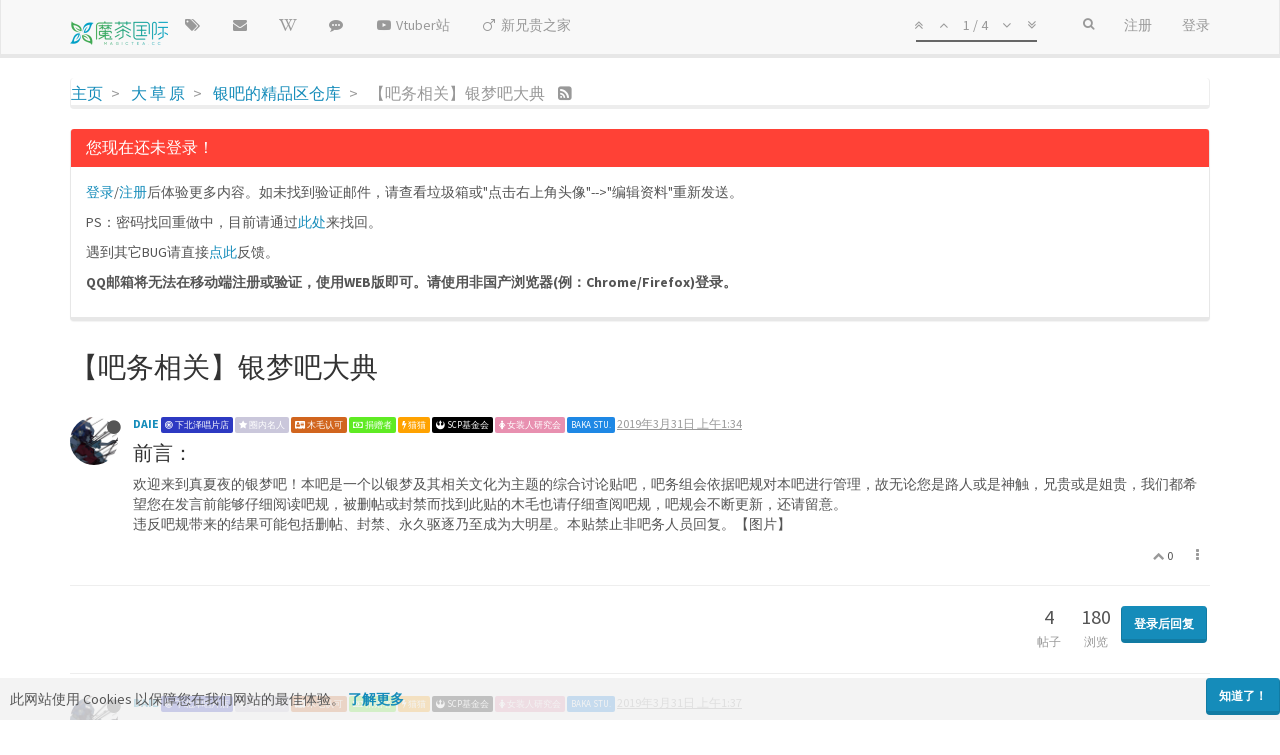

--- FILE ---
content_type: text/html; charset=utf-8
request_url: https://magictea.cc/topic/1075/%E5%90%A7%E5%8A%A1%E7%9B%B8%E5%85%B3-%E9%93%B6%E6%A2%A6%E5%90%A7%E5%A4%A7%E5%85%B8
body_size: 16604
content:
<!DOCTYPE html>
<html lang="zh-CN" data-dir="ltr" style="direction: ltr;"  >
<head>
	<title>【吧务相关】银梦吧大典 | 魔茶国际 | 例区站</title>
	<meta name="viewport" content="width&#x3D;device-width, initial-scale&#x3D;1.0" />
	<meta name="content-type" content="text/html; charset=UTF-8" />
	<meta name="apple-mobile-web-app-capable" content="yes" />
	<meta name="mobile-web-app-capable" content="yes" />
	<meta property="og:site_name" content="魔茶国际 | 例区站" />
	<meta name="msapplication-badge" content="frequency=30; polling-uri=https://magictea.cc/sitemap.xml" />
	<meta name="keywords" content="真夏夜的银梦,真夏夜的淫梦,真夏の夜の淫夢,魔茶国际,Magictea,真夏夜的银梦吧,银吧,银梦吧,魔茶,论坛,亚文化,例のアレ,例区" />
	<meta name="msapplication-square150x150logo" content="/assets/uploads/system/site-logo.png" />
	<meta name="title" content="【吧务相关】银梦吧大典" />
	<meta name="description" content="前言： 欢迎来到真夏夜的银梦吧！本吧是一个以银梦及其相关文化为主题的综合讨论贴吧，吧务组会依据吧规对本吧进行管理，故无论您是路人或是神触，兄贵或是姐贵，我们都希望您在发言前能够仔细阅读吧规，被删帖或封禁而找到此贴的木毛也请仔细查阅吧规，吧规会不断更新，还请留意。 违反吧规带来的结果可能包括删帖、封禁、永久驱逐乃至成为大明星。本贴禁止非吧务人员回复。【图片】 " />
	<meta property="og:title" content="【吧务相关】银梦吧大典" />
	<meta property="og:description" content="前言： 欢迎来到真夏夜的银梦吧！本吧是一个以银梦及其相关文化为主题的综合讨论贴吧，吧务组会依据吧规对本吧进行管理，故无论您是路人或是神触，兄贵或是姐贵，我们都希望您在发言前能够仔细阅读吧规，被删帖或封禁而找到此贴的木毛也请仔细查阅吧规，吧规会不断更新，还请留意。 违反吧规带来的结果可能包括删帖、封禁、永久驱逐乃至成为大明星。本贴禁止非吧务人员回复。【图片】 " />
	<meta property="og:type" content="article" />
	<meta property="article:published_time" content="2019-03-31T01:34:13.634Z" />
	<meta property="article:modified_time" content="2019-03-31T01:38:10.890Z" />
	<meta property="article:section" content="银吧的精品区仓库" />
	<meta property="og:image" content="https://magictea.cc/assets/uploads/profile/353-profileavatar-1529924805106.jpeg" />
	<meta property="og:image:url" content="https://magictea.cc/assets/uploads/profile/353-profileavatar-1529924805106.jpeg" />
	<meta property="og:image" content="https://magictea.cc/assets/uploads/system/site-logo.png" />
	<meta property="og:image:url" content="https://magictea.cc/assets/uploads/system/site-logo.png" />
	<meta property="og:url" content="https://magictea.cc/topic/1075/%E5%90%A7%E5%8A%A1%E7%9B%B8%E5%85%B3-%E9%93%B6%E6%A2%A6%E5%90%A7%E5%A4%A7%E5%85%B8" />
	
	<link rel="stylesheet" type="text/css" href="/assets/client-lumen.css?v=cplttshp09u" />
	<link rel="icon" type="image/x-icon" href="/assets/uploads/system/favicon.ico?v=cplttshp09u" />
	<link rel="manifest" href="/manifest.json" />
	<link rel="preload" as="style" href="/assets/js-enabled.css??v=cplttshp09u" />
	<link rel="search" type="application/opensearchdescription+xml" title="魔茶国际 | 例区站" href="/osd.xml" />
	<link rel="prefetch" href="/assets/src/modules/composer.js?v=cplttshp09u" />
	<link rel="prefetch" href="/assets/src/modules/composer/uploads.js?v=cplttshp09u" />
	<link rel="prefetch" href="/assets/src/modules/composer/drafts.js?v=cplttshp09u" />
	<link rel="prefetch" href="/assets/src/modules/composer/tags.js?v=cplttshp09u" />
	<link rel="prefetch" href="/assets/src/modules/composer/categoryList.js?v=cplttshp09u" />
	<link rel="prefetch" href="/assets/src/modules/composer/resize.js?v=cplttshp09u" />
	<link rel="prefetch" href="/assets/src/modules/composer/autocomplete.js?v=cplttshp09u" />
	<link rel="prefetch" href="/assets/templates/composer.tpl?v=cplttshp09u" />
	<link rel="prefetch" href="/assets/language/zh-CN/topic.json?v=cplttshp09u" />
	<link rel="prefetch" href="/assets/language/zh-CN/modules.json?v=cplttshp09u" />
	<link rel="prefetch" href="/assets/language/zh-CN/tags.json?v=cplttshp09u" />
	<link rel="prefetch stylesheet" href="/plugins/nodebb-plugin-markdown/styles/railscasts.css" />
	<link rel="prefetch" href="/assets/src/modules/highlight.js?v=cplttshp09u" />
	<link rel="prefetch" href="/assets/language/zh-CN/markdown.json?v=cplttshp09u" />
	<link rel="stylesheet" href="/plugins/nodebb-plugin-emoji/emoji/styles.css?v=cplttshp09u" />
	<link rel="canonical" href="https://magictea.cc/topic/1075/吧务相关-银梦吧大典" />
	<link rel="alternate" type="application/rss+xml" href="/topic/1075.rss" />
	<link rel="up" href="https://magictea.cc/category/31/银吧的精品区仓库" />
	

	<script type="10fd8f730de618e9efdc3ac0-text/javascript">
		var RELATIVE_PATH = "";
		var config = JSON.parse('{"relative_path":"","upload_url":"/assets/uploads","siteTitle":"\u9B54\u8336\u56FD\u9645 | \u4F8B\u533A\u7AD9","browserTitle":"\u9B54\u8336\u56FD\u9645 | \u4F8B\u533A\u7AD9","titleLayout":"&#123;pageTitle&#125; | &#123;browserTitle&#125;","showSiteTitle":false,"minimumTitleLength":2,"maximumTitleLength":114,"minimumPostLength":2,"maximumPostLength":114514,"minimumTagsPerTopic":0,"maximumTagsPerTopic":5,"minimumTagLength":1,"maximumTagLength":40,"useOutgoingLinksPage":false,"allowGuestHandles":false,"allowTopicsThumbnail":true,"usePagination":false,"disableChat":false,"disableChatMessageEditing":false,"maximumChatMessageLength":4095,"socketioTransports":["polling"],"socketioOrigins":"https://magictea.cc:*","websocketAddress":"","maxReconnectionAttempts":8,"reconnectionDelay":2000,"topicsPerPage":20,"postsPerPage":30,"maximumFileSize":524288,"theme:id":"nodebb-theme-persona","theme:src":"https://maxcdn.bootstrapcdn.com/bootswatch/3.3.7/lumen/bootstrap.min.css","defaultLang":"zh-CN","userLang":"zh-CN","loggedIn":false,"uid":-1,"cache-buster":"v=cplttshp09u","requireEmailConfirmation":true,"topicPostSort":"oldest_to_newest","categoryTopicSort":"newest_to_oldest","csrf_token":false,"searchEnabled":true,"bootswatchSkin":"lumen","enablePostHistory":true,"notificationAlertTimeout":5000,"timeagoCutoff":2,"timeagoCodes":["af","ar","az-short","az","bg","bs","ca","cs","cy","da","de-short","de","dv","el","en-short","en","es-short","es","et","eu","fa-short","fa","fi","fr-short","fr","gl","he","hr","hu","hy","id","is","it-short","it","ja","jv","ko","ky","lt","lv","mk","nl","no","pl","pt-br-short","pt-br","pt-short","pt","ro","rs","ru","rw","si","sk","sl","sr","sv","th","tr-short","tr","uk","uz","vi","zh-CN","zh-TW"],"cookies":{"enabled":true,"message":"[[global:cookies.message]]","dismiss":"[[global:cookies.accept]]","link":"[[global:cookies.learn_more]]","link_url":"https:&#x2F;&#x2F;www.cookiesandyou.com"},"acpLang":"zh-CN","topicSearchEnabled":false,"hideSubCategories":false,"hideCategoryLastPost":false,"enableQuickReply":true,"composer-default":{},"markdown":{"highlight":1,"highlightLinesLanguageList":[],"theme":"railscasts.css"},"emojiCustomFirst":false,"spam-be-gone":{},"sessionSharing":{"loginOverride":"https://account.magictea.cc/login?ref=","registerOverride":"https://account.magictea.cc/register?ref="},"recentCards":{"title":"\u8FD1\u671F\u4E3B\u9898","opacity":"1.0","textShadow":"","enableCarousel":1,"enableCarouselPagination":1},"question-and-answer":{}}');
		var app = {
			template: "topic",
			user: JSON.parse('{"uid":0,"username":"游客","userslug":"","fullname":"游客","email":"","icon:text":"?","icon:bgColor":"#aaa","groupTitle":"","status":"offline","reputation":0,"email:confirmed":false,"postcount":0,"topiccount":0,"profileviews":0,"banned":0,"banned:expire":0,"joindate":0,"lastonline":0,"lastposttime":0,"followingCount":0,"followerCount":0,"picture":"","groupTitleArray":[],"joindateISO":"","lastonlineISO":"","banned_until":0,"banned_until_readable":"Not Banned","unreadData":{"":{},"new":{},"watched":{},"unreplied":{}},"isAdmin":false,"isGlobalMod":false,"isMod":false,"privileges":{"chat":false,"upload:post:image":false,"upload:post:file":false,"signature":false,"ban":false,"search:content":false,"search:users":false,"search:tags":false,"view:users":false,"view:tags":true,"view:groups":false,"local:login":false,"group:create":false,"view:users:info":false},"offline":true,"isEmailConfirmSent":false}')
		};
	</script>

	
	
	
	
	<style>.ui-draggable-handle{-ms-touch-action:auto;touch-action:auto}.category .category-item{background:transparent !important}</style>
	
</head>

<body class="page-topic page-topic-1075 page-topic-吧务相关-银梦吧大典 page-topic-category-31 page-topic-category-银吧的精品区仓库 parent-category-2 parent-category-31 page-status-200 skin-lumen">
	<nav id="menu" class="slideout-menu hidden">
		<div class="menu-profile">
	
</div>

<section class="menu-section" data-section="navigation">
	<h3 class="menu-section-title">导航</h3>
	<ul class="menu-section-list"></ul>
</section>


	</nav>
	<nav id="chats-menu" class="slideout-menu hidden">
		
	</nav>

	<main id="panel" class="slideout-panel">
		<nav class="navbar navbar-default navbar-fixed-top header" id="header-menu" component="navbar">
			<div class="container">
							<div class="navbar-header">
				<button type="button" class="navbar-toggle pull-left" id="mobile-menu">
					<span component="notifications/icon" class="notification-icon fa fa-fw fa-bell-o unread-count" data-content="0"></span>
					<i class="fa fa-lg fa-fw fa-bars"></i>
				</button>
				<button type="button" class="navbar-toggle hidden" id="mobile-chats">
					<span component="chat/icon" class="notification-icon fa fa-fw fa-comments unread-count" data-content="0"></span>
					<i class="fa fa-lg fa-comment-o"></i>
				</button>

				
				<a href="/">
					<img alt="Magictea_Logo" class=" forum-logo" src="/assets/uploads/system/site-logo.png?v=cplttshp09u" />
				</a>
				
				

				<div component="navbar/title" class="visible-xs hidden">
					<span></span>
				</div>
			</div>

			<div id="nav-dropdown" class="hidden-xs">
				
				
				<ul id="logged-out-menu" class="nav navbar-nav navbar-right">
					
					<li>
						<a href="/register">
							<i class="fa fa-pencil fa-fw hidden-sm hidden-md hidden-lg"></i>
							<span>注册</span>
						</a>
					</li>
					
					<li>
						<a href="/login">
							<i class="fa fa-sign-in fa-fw hidden-sm hidden-md hidden-lg"></i>
							<span>登录</span>
						</a>
					</li>
				</ul>
				
				
				<ul class="nav navbar-nav navbar-right">
					<li>
						<form id="search-form" class="navbar-form navbar-right hidden-xs" role="search" method="GET">
							<button id="search-button" type="button" class="btn btn-link"><i class="fa fa-search fa-fw" title="搜索"></i></button>
							<div class="hidden" id="search-fields">
								<div class="form-group">
									<input autocomplete="off" type="text" class="form-control" placeholder="搜索" name="query" value="">
									<a href="#"><i class="fa fa-gears fa-fw advanced-search-link"></i></a>
								</div>
								<button type="submit" class="btn btn-default hide">搜索</button>
							</div>
						</form>
						<div id="quick-search-container" class="quick-search-container hidden">
							<div class="quick-search-results-container"></div>
						</div>
					</li>
					<li class="visible-xs" id="search-menu">
						<a href="/search">
							<i class="fa fa-search fa-fw"></i> 搜索
						</a>
					</li>
				</ul>
				

				<ul class="nav navbar-nav navbar-right hidden-xs">
					<li>
						<a href="#" id="reconnect" class="hide" title="与 魔茶国际 | 例区站 的连接断开，我们正在尝试重连，请耐心等待">
							<i class="fa fa-check"></i>
						</a>
					</li>
				</ul>

				<ul class="nav navbar-nav navbar-right pagination-block visible-lg visible-md">
					<li class="dropdown">
						<a><i class="fa fa-angle-double-up pointer fa-fw pagetop"></i></a>
						<a><i class="fa fa-angle-up pointer fa-fw pageup"></i></a>

						<a href="#" class="dropdown-toggle" data-toggle="dropdown">
							<span class="pagination-text"></span>
						</a>

						<a><i class="fa fa-angle-down pointer fa-fw pagedown"></i></a>
						<a><i class="fa fa-angle-double-down pointer fa-fw pagebottom"></i></a>

						<div class="progress-container">
							<div class="progress-bar"></div>
						</div>

						<ul class="dropdown-menu" role="menu">
							<li>
  								<input type="text" class="form-control" id="indexInput" placeholder="输入索引">
  							</li>
						</ul>
					</li>
				</ul>

				<ul id="main-nav" class="nav navbar-nav">
					
					
					<li class="">
						<a class="navigation-link" href="&#x2F;tags" title="话题" >
							
							<i class="fa fa-fw fa-tags" data-content=""></i>
							

							
							<span class="visible-xs-inline">话题</span>
							
						</a>
					</li>
					
					
					
					<li class="">
						<a class="navigation-link" href="&#x2F;feedback" title="反馈" >
							
							<i class="fa fa-fw fa-envelope" data-content=""></i>
							

							
							<span class="visible-xs-inline">反馈</span>
							
						</a>
					</li>
					
					
					
					<li class="">
						<a class="navigation-link" href="https:&#x2F;&#x2F;inmwiki.com" title="银梦维基"  target="_blank">
							
							<i class="fa fa-fw fa-wikipedia-w" data-content=""></i>
							

							
							<span class="visible-xs-inline">银梦维基</span>
							
						</a>
					</li>
					
					
					
					<li class="">
						<a class="navigation-link" href="https:&#x2F;&#x2F;tieba.baidu.com&#x2F;真夏夜的银梦" title="银梦吧"  target="_blank">
							
							<i class="fa fa-fw fa-commenting" data-content=""></i>
							

							
							<span class="visible-xs-inline">银梦吧</span>
							
						</a>
					</li>
					
					
					
					<li class="">
						<a class="navigation-link" href="https:&#x2F;&#x2F;vtuber.magictea.cc&#x2F;" title=""  target="_blank">
							
							<i class="fa fa-fw fa-youtube-play" data-content=""></i>
							

							
							<span class="">Vtuber站</span>
							
						</a>
					</li>
					
					
					
					<li class="">
						<a class="navigation-link" href="https:&#x2F;&#x2F;rebirth.im&#x2F;" title=""  target="_blank">
							
							<i class="fa fa-fw fa-mars" data-content=""></i>
							

							
							<span class="">新兄贵之家</span>
							
						</a>
					</li>
					
					
				</ul>

				
			</div>

			</div>
		</nav>
		<div class="container" id="content">
			<noscript>
		<div class="alert alert-danger">
			<p>
				Your browser does not seem to support JavaScript. As a result, your viewing experience will be diminished, and you may not be able to execute some actions.
			</p>
			<p>
				Please download a browser that supports JavaScript, or enable it if it's disabled (i.e. NoScript).
			</p>
		</div>
	</noscript>

<ol class="breadcrumb" itemscope="itemscope" itemprop="breadcrumb" itemtype="http://schema.org/BreadcrumbList">
	
	<li itemscope="itemscope" itemprop="itemListElement" itemtype="http://schema.org/ListItem" >
		<meta itemprop="position" content="0" />
		<a href="/" itemprop="item">
			<span itemprop="name">
				主页
				
			</span>
		</a>
	</li>
	
	<li itemscope="itemscope" itemprop="itemListElement" itemtype="http://schema.org/ListItem" >
		<meta itemprop="position" content="1" />
		<a href="/category/2/大-草-原" itemprop="item">
			<span itemprop="name">
				大 草 原
				
			</span>
		</a>
	</li>
	
	<li itemscope="itemscope" itemprop="itemListElement" itemtype="http://schema.org/ListItem" >
		<meta itemprop="position" content="2" />
		<a href="/category/31/银吧的精品区仓库" itemprop="item">
			<span itemprop="name">
				银吧的精品区仓库
				
			</span>
		</a>
	</li>
	
	<li component="breadcrumb/current" itemscope="itemscope" itemprop="itemListElement" itemtype="http://schema.org/ListItem" class="active">
		<meta itemprop="position" content="3" />
		
			<span itemprop="name">
				【吧务相关】银梦吧大典
				
				
				<a target="_blank" href="/topic/1075.rss" itemprop="item"><i class="fa fa-rss-square"></i></a>
				
			</span>
		
	</li>
	
</ol>


<div data-widget-area="header">
	
	<div class="panel ui-draggable-handle panel-danger"><div class="panel-heading"><h3 class="panel-title">您现在还未登录！</h3></div><div class="panel-body"><p class="unregistered">
  <a href="/login">登录</a>/<a href="/register">注册</a>后体验更多内容。如未找到验证邮件，请查看垃圾箱或"点击右上角头像"-->"编辑资料"重新发送。
</p>
<p class="unregistered">
   PS：密码找回重做中，目前请通过<a href="https://magictea.cc/reset">此处</a>来找回。
</p>
<p class="unregistered">
    遇到其它BUG请直接<a href="https://magictea.cc/feedback/report-bug">点此</a>反馈。
</p>
<p class="unregistered">
  <b>
   QQ邮箱将无法在移动端注册或验证，使用WEB版即可。请使用非国产浏览器(例：Chrome/Firefox)登录。
  </b>
</p></div></div>
	
</div>
<div class="row">
	<div class="topic col-lg-12">

		<h1 component="post/header" class="hidden-xs" itemprop="name">

			<i class="pull-left fa fa-thumb-tack hidden" title="已固定"></i>
			<i class="pull-left fa fa-lock hidden" title="已锁定"></i>
			<i class="pull-left fa fa-arrow-circle-right hidden" title="已移动"></i>
			

			<span class="topic-title" component="topic/title">【吧务相关】银梦吧大典</span>
		</h1>

		

		<div component="topic/deleted/message" class="alert alert-warning hidden clearfix">
    <span class="pull-left">此主题已被删除。只有拥有主题管理权限的用户可以查看。</span>
    <span class="pull-right">
        
    </span>
</div>

		<hr class="visible-xs" />

		<ul component="topic" class="posts" data-tid="1075" data-cid="31">
			
				<li component="post" class="" data-index="0" data-pid="5952" data-uid="353" data-timestamp="1553996053634" data-username="DAIE" data-userslug="daie" itemscope itemtype="http://schema.org/Comment">
					<a component="post/anchor" data-index="0" id="0"></a>

					<meta itemprop="datePublished" content="2019-03-31T01:34:13.634Z">
					<meta itemprop="dateModified" content="">

					<div class="clearfix post-header">
	<div class="icon pull-left">
		<a href="/user/daie">
			<img class="avatar  avatar-sm2x avatar-rounded" alt="DAIE" title="DAIE" data-uid="353" loading="lazy" component="user/picture" src="https://magictea.cc/assets/uploads/profile/353-profileavatar-1529924805106.jpeg" style="" />
			<i component="user/status" class="fa fa-circle status offline" title="离线"></i>
		</a>
	</div>

	<small class="pull-left">
		<strong>
			<a href="/user/daie" itemprop="author" data-username="DAIE" data-uid="353">DAIE</a>
		</strong>

		

<a href="/groups/下北泽唱片店"><small class="label group-label inline-block" style="color:#ffffff;background-color: #2d39c2;"><i class="fa fa-bullseye"></i> 下北泽唱片店</small></a>



<a href="/groups/圈内名人"><small class="label group-label inline-block" style="color:#ffffff;background-color: #cac7db;"><i class="fa fa-star"></i> 圈内名人</small></a>



<a href="/groups/木毛认可"><small class="label group-label inline-block" style="color:#ffffff;background-color: #d1651e;"><i class="fa fa-address-card"></i> 木毛认可</small></a>



<a href="/groups/捐赠者"><small class="label group-label inline-block" style="color:#ffffff;background-color: #5feb23;"><i class="fa fa-money"></i> 捐赠者</small></a>



<a href="/groups/猫猫"><small class="label group-label inline-block" style="color:#ffffff;background-color: #ffa200;"><i class="fa fa-bolt"></i> 猫猫</small></a>



<a href="/groups/scp基金会"><small class="label group-label inline-block" style="color:#ffffff;background-color: #000000;"><i class="fa fa-resistance"></i> SCP基金会</small></a>



<a href="/groups/女装人研究会"><small class="label group-label inline-block" style="color:#ffffff;background-color: #e890b0;"><i class="fa fa-female"></i> 女装人研究会</small></a>



<a href="/groups/baka-studio"><small class="label group-label inline-block" style="color:#ffffff;background-color: #1e88e5;">BAKA STU.</small></a>



		

		<span class="visible-xs-inline-block visible-sm-inline-block visible-md-inline-block visible-lg-inline-block">
			<a class="permalink" href="/post/5952"><span class="timeago" title="2019-03-31T01:34:13.634Z"></span></a>

			<i component="post/edit-indicator" class="fa fa-pencil-square edit-icon hidden"></i>

			<small data-editor="" component="post/editor" class="hidden">最后由  编辑 <span class="timeago" title=""></span></small>

			

			<span>
				
			</span>
		</span>
		<span class="bookmarked"><i class="fa fa-bookmark-o"></i></span>

	</small>
</div>

<br />

<div class="content" component="post/content" itemprop="text">
	<h2><a class="anchor-offset" name="前言"></a>前言：</h2>
<p dir="auto">欢迎来到真夏夜的银梦吧！本吧是一个以银梦及其相关文化为主题的综合讨论贴吧，吧务组会依据吧规对本吧进行管理，故无论您是路人或是神触，兄贵或是姐贵，我们都希望您在发言前能够仔细阅读吧规，被删帖或封禁而找到此贴的木毛也请仔细查阅吧规，吧规会不断更新，还请留意。<br />
违反吧规带来的结果可能包括删帖、封禁、永久驱逐乃至成为大明星。本贴禁止非吧务人员回复。【图片】</p>

</div>

<div class="clearfix post-footer">
	

	<small class="pull-right">
		<span class="post-tools">
			<a component="post/reply" href="#" class="no-select hidden">回复</a>
			<a component="post/quote" href="#" class="no-select hidden">引用</a>
		</span>

		
		<span class="votes">
			<a component="post/upvote" href="#" class="">
				<i class="fa fa-chevron-up"></i>
			</a>

			<span component="post/vote-count" data-votes="0">0</span>

			
		</span>
		

		<span component="post/tools" class="dropdown moderator-tools bottom-sheet ">
	<a href="#" data-toggle="dropdown"><i class="fa fa-fw fa-ellipsis-v"></i></a>
	<ul class="dropdown-menu dropdown-menu-right" role="menu"></ul>
</span>

	</small>

	
	<a component="post/reply-count" href="#" class="threaded-replies no-select hidden">
		<span component="post/reply-count/avatars" class="avatars ">
			
		</span>

		<span class="replies-count" component="post/reply-count/text" data-replies="0">1 条回复</span>
		<span class="replies-last hidden-xs">最后回复 <span class="timeago" title=""></span></span>

		<i class="fa fa-fw fa-chevron-right" component="post/replies/open"></i>
		<i class="fa fa-fw fa-chevron-down hidden" component="post/replies/close"></i>
		<i class="fa fa-fw fa-spin fa-spinner hidden" component="post/replies/loading"></i>
	</a>
	
</div>

<hr />

					
					<div class="post-bar-placeholder"></div>
					
				</li>
			
				<li component="post" class="" data-index="1" data-pid="5953" data-uid="353" data-timestamp="1553996226846" data-username="DAIE" data-userslug="daie" itemscope itemtype="http://schema.org/Comment">
					<a component="post/anchor" data-index="1" id="1"></a>

					<meta itemprop="datePublished" content="2019-03-31T01:37:06.846Z">
					<meta itemprop="dateModified" content="">

					<div class="clearfix post-header">
	<div class="icon pull-left">
		<a href="/user/daie">
			<img class="avatar  avatar-sm2x avatar-rounded" alt="DAIE" title="DAIE" data-uid="353" loading="lazy" component="user/picture" src="https://magictea.cc/assets/uploads/profile/353-profileavatar-1529924805106.jpeg" style="" />
			<i component="user/status" class="fa fa-circle status offline" title="离线"></i>
		</a>
	</div>

	<small class="pull-left">
		<strong>
			<a href="/user/daie" itemprop="author" data-username="DAIE" data-uid="353">DAIE</a>
		</strong>

		

<a href="/groups/下北泽唱片店"><small class="label group-label inline-block" style="color:#ffffff;background-color: #2d39c2;"><i class="fa fa-bullseye"></i> 下北泽唱片店</small></a>



<a href="/groups/圈内名人"><small class="label group-label inline-block" style="color:#ffffff;background-color: #cac7db;"><i class="fa fa-star"></i> 圈内名人</small></a>



<a href="/groups/木毛认可"><small class="label group-label inline-block" style="color:#ffffff;background-color: #d1651e;"><i class="fa fa-address-card"></i> 木毛认可</small></a>



<a href="/groups/捐赠者"><small class="label group-label inline-block" style="color:#ffffff;background-color: #5feb23;"><i class="fa fa-money"></i> 捐赠者</small></a>



<a href="/groups/猫猫"><small class="label group-label inline-block" style="color:#ffffff;background-color: #ffa200;"><i class="fa fa-bolt"></i> 猫猫</small></a>



<a href="/groups/scp基金会"><small class="label group-label inline-block" style="color:#ffffff;background-color: #000000;"><i class="fa fa-resistance"></i> SCP基金会</small></a>



<a href="/groups/女装人研究会"><small class="label group-label inline-block" style="color:#ffffff;background-color: #e890b0;"><i class="fa fa-female"></i> 女装人研究会</small></a>



<a href="/groups/baka-studio"><small class="label group-label inline-block" style="color:#ffffff;background-color: #1e88e5;">BAKA STU.</small></a>



		

		<span class="visible-xs-inline-block visible-sm-inline-block visible-md-inline-block visible-lg-inline-block">
			<a class="permalink" href="/post/5953"><span class="timeago" title="2019-03-31T01:37:06.846Z"></span></a>

			<i component="post/edit-indicator" class="fa fa-pencil-square edit-icon hidden"></i>

			<small data-editor="" component="post/editor" class="hidden">最后由  编辑 <span class="timeago" title=""></span></small>

			

			<span>
				
			</span>
		</span>
		<span class="bookmarked"><i class="fa fa-bookmark-o"></i></span>

	</small>
</div>

<br />

<div class="content" component="post/content" itemprop="text">
	<p dir="auto">一、基本条例【图片】<br />
二、管理条例</p>
<ol>
<li>合法性相关【图片】</li>
<li>合理性相关【图片】</li>
<li>亚文化相关【图片】</li>
<li>批判类相关【图片】</li>
<li>恶俗类相关【图片】</li>
<li>灌水类相关【图片】</li>
<li>资源类相关【图片】</li>
<li>搬运创作相关【图片】</li>
<li>内务管理相关【图片】</li>
<li>表情使用相关【图片】</li>
</ol>

</div>

<div class="clearfix post-footer">
	

	<small class="pull-right">
		<span class="post-tools">
			<a component="post/reply" href="#" class="no-select hidden">回复</a>
			<a component="post/quote" href="#" class="no-select hidden">引用</a>
		</span>

		
		<span class="votes">
			<a component="post/upvote" href="#" class="">
				<i class="fa fa-chevron-up"></i>
			</a>

			<span component="post/vote-count" data-votes="0">0</span>

			
		</span>
		

		<span component="post/tools" class="dropdown moderator-tools bottom-sheet ">
	<a href="#" data-toggle="dropdown"><i class="fa fa-fw fa-ellipsis-v"></i></a>
	<ul class="dropdown-menu dropdown-menu-right" role="menu"></ul>
</span>

	</small>

	
	<a component="post/reply-count" href="#" class="threaded-replies no-select hidden">
		<span component="post/reply-count/avatars" class="avatars ">
			
		</span>

		<span class="replies-count" component="post/reply-count/text" data-replies="0">1 条回复</span>
		<span class="replies-last hidden-xs">最后回复 <span class="timeago" title=""></span></span>

		<i class="fa fa-fw fa-chevron-right" component="post/replies/open"></i>
		<i class="fa fa-fw fa-chevron-down hidden" component="post/replies/close"></i>
		<i class="fa fa-fw fa-spin fa-spinner hidden" component="post/replies/loading"></i>
	</a>
	
</div>

<hr />

					
				</li>
			
				<li component="post" class="" data-index="2" data-pid="5954" data-uid="353" data-timestamp="1553996274529" data-username="DAIE" data-userslug="daie" itemscope itemtype="http://schema.org/Comment">
					<a component="post/anchor" data-index="2" id="2"></a>

					<meta itemprop="datePublished" content="2019-03-31T01:37:54.529Z">
					<meta itemprop="dateModified" content="">

					<div class="clearfix post-header">
	<div class="icon pull-left">
		<a href="/user/daie">
			<img class="avatar  avatar-sm2x avatar-rounded" alt="DAIE" title="DAIE" data-uid="353" loading="lazy" component="user/picture" src="https://magictea.cc/assets/uploads/profile/353-profileavatar-1529924805106.jpeg" style="" />
			<i component="user/status" class="fa fa-circle status offline" title="离线"></i>
		</a>
	</div>

	<small class="pull-left">
		<strong>
			<a href="/user/daie" itemprop="author" data-username="DAIE" data-uid="353">DAIE</a>
		</strong>

		

<a href="/groups/下北泽唱片店"><small class="label group-label inline-block" style="color:#ffffff;background-color: #2d39c2;"><i class="fa fa-bullseye"></i> 下北泽唱片店</small></a>



<a href="/groups/圈内名人"><small class="label group-label inline-block" style="color:#ffffff;background-color: #cac7db;"><i class="fa fa-star"></i> 圈内名人</small></a>



<a href="/groups/木毛认可"><small class="label group-label inline-block" style="color:#ffffff;background-color: #d1651e;"><i class="fa fa-address-card"></i> 木毛认可</small></a>



<a href="/groups/捐赠者"><small class="label group-label inline-block" style="color:#ffffff;background-color: #5feb23;"><i class="fa fa-money"></i> 捐赠者</small></a>



<a href="/groups/猫猫"><small class="label group-label inline-block" style="color:#ffffff;background-color: #ffa200;"><i class="fa fa-bolt"></i> 猫猫</small></a>



<a href="/groups/scp基金会"><small class="label group-label inline-block" style="color:#ffffff;background-color: #000000;"><i class="fa fa-resistance"></i> SCP基金会</small></a>



<a href="/groups/女装人研究会"><small class="label group-label inline-block" style="color:#ffffff;background-color: #e890b0;"><i class="fa fa-female"></i> 女装人研究会</small></a>



<a href="/groups/baka-studio"><small class="label group-label inline-block" style="color:#ffffff;background-color: #1e88e5;">BAKA STU.</small></a>



		

		<span class="visible-xs-inline-block visible-sm-inline-block visible-md-inline-block visible-lg-inline-block">
			<a class="permalink" href="/post/5954"><span class="timeago" title="2019-03-31T01:37:54.529Z"></span></a>

			<i component="post/edit-indicator" class="fa fa-pencil-square edit-icon hidden"></i>

			<small data-editor="" component="post/editor" class="hidden">最后由  编辑 <span class="timeago" title=""></span></small>

			

			<span>
				
			</span>
		</span>
		<span class="bookmarked"><i class="fa fa-bookmark-o"></i></span>

	</small>
</div>

<br />

<div class="content" component="post/content" itemprop="text">
	<p dir="auto">三、资源类</p>
<ol>
<li>入门精选【图片】</li>
<li>集中楼【图片】</li>
<li>相关链接【图片】</li>
<li>其它【图片】</li>
</ol>

</div>

<div class="clearfix post-footer">
	

	<small class="pull-right">
		<span class="post-tools">
			<a component="post/reply" href="#" class="no-select hidden">回复</a>
			<a component="post/quote" href="#" class="no-select hidden">引用</a>
		</span>

		
		<span class="votes">
			<a component="post/upvote" href="#" class="">
				<i class="fa fa-chevron-up"></i>
			</a>

			<span component="post/vote-count" data-votes="0">0</span>

			
		</span>
		

		<span component="post/tools" class="dropdown moderator-tools bottom-sheet ">
	<a href="#" data-toggle="dropdown"><i class="fa fa-fw fa-ellipsis-v"></i></a>
	<ul class="dropdown-menu dropdown-menu-right" role="menu"></ul>
</span>

	</small>

	
	<a component="post/reply-count" href="#" class="threaded-replies no-select hidden">
		<span component="post/reply-count/avatars" class="avatars ">
			
		</span>

		<span class="replies-count" component="post/reply-count/text" data-replies="0">1 条回复</span>
		<span class="replies-last hidden-xs">最后回复 <span class="timeago" title=""></span></span>

		<i class="fa fa-fw fa-chevron-right" component="post/replies/open"></i>
		<i class="fa fa-fw fa-chevron-down hidden" component="post/replies/close"></i>
		<i class="fa fa-fw fa-spin fa-spinner hidden" component="post/replies/loading"></i>
	</a>
	
</div>

<hr />

					
				</li>
			
				<li component="post" class="" data-index="3" data-pid="5955" data-uid="353" data-timestamp="1553996290890" data-username="DAIE" data-userslug="daie" itemscope itemtype="http://schema.org/Comment">
					<a component="post/anchor" data-index="3" id="3"></a>

					<meta itemprop="datePublished" content="2019-03-31T01:38:10.890Z">
					<meta itemprop="dateModified" content="">

					<div class="clearfix post-header">
	<div class="icon pull-left">
		<a href="/user/daie">
			<img class="avatar  avatar-sm2x avatar-rounded" alt="DAIE" title="DAIE" data-uid="353" loading="lazy" component="user/picture" src="https://magictea.cc/assets/uploads/profile/353-profileavatar-1529924805106.jpeg" style="" />
			<i component="user/status" class="fa fa-circle status offline" title="离线"></i>
		</a>
	</div>

	<small class="pull-left">
		<strong>
			<a href="/user/daie" itemprop="author" data-username="DAIE" data-uid="353">DAIE</a>
		</strong>

		

<a href="/groups/下北泽唱片店"><small class="label group-label inline-block" style="color:#ffffff;background-color: #2d39c2;"><i class="fa fa-bullseye"></i> 下北泽唱片店</small></a>



<a href="/groups/圈内名人"><small class="label group-label inline-block" style="color:#ffffff;background-color: #cac7db;"><i class="fa fa-star"></i> 圈内名人</small></a>



<a href="/groups/木毛认可"><small class="label group-label inline-block" style="color:#ffffff;background-color: #d1651e;"><i class="fa fa-address-card"></i> 木毛认可</small></a>



<a href="/groups/捐赠者"><small class="label group-label inline-block" style="color:#ffffff;background-color: #5feb23;"><i class="fa fa-money"></i> 捐赠者</small></a>



<a href="/groups/猫猫"><small class="label group-label inline-block" style="color:#ffffff;background-color: #ffa200;"><i class="fa fa-bolt"></i> 猫猫</small></a>



<a href="/groups/scp基金会"><small class="label group-label inline-block" style="color:#ffffff;background-color: #000000;"><i class="fa fa-resistance"></i> SCP基金会</small></a>



<a href="/groups/女装人研究会"><small class="label group-label inline-block" style="color:#ffffff;background-color: #e890b0;"><i class="fa fa-female"></i> 女装人研究会</small></a>



<a href="/groups/baka-studio"><small class="label group-label inline-block" style="color:#ffffff;background-color: #1e88e5;">BAKA STU.</small></a>



		

		<span class="visible-xs-inline-block visible-sm-inline-block visible-md-inline-block visible-lg-inline-block">
			<a class="permalink" href="/post/5955"><span class="timeago" title="2019-03-31T01:38:10.890Z"></span></a>

			<i component="post/edit-indicator" class="fa fa-pencil-square edit-icon hidden"></i>

			<small data-editor="" component="post/editor" class="hidden">最后由  编辑 <span class="timeago" title=""></span></small>

			

			<span>
				
			</span>
		</span>
		<span class="bookmarked"><i class="fa fa-bookmark-o"></i></span>

	</small>
</div>

<br />

<div class="content" component="post/content" itemprop="text">
	<p dir="auto">感谢您的耐心阅读。望Go与吧务组能和各位木毛携手，把这条在诸多亚文化中却大发异彩的道路不断延伸下去。<br />
谢谢茄子。（本気）【图片】</p>

</div>

<div class="clearfix post-footer">
	

	<small class="pull-right">
		<span class="post-tools">
			<a component="post/reply" href="#" class="no-select hidden">回复</a>
			<a component="post/quote" href="#" class="no-select hidden">引用</a>
		</span>

		
		<span class="votes">
			<a component="post/upvote" href="#" class="">
				<i class="fa fa-chevron-up"></i>
			</a>

			<span component="post/vote-count" data-votes="0">0</span>

			
		</span>
		

		<span component="post/tools" class="dropdown moderator-tools bottom-sheet ">
	<a href="#" data-toggle="dropdown"><i class="fa fa-fw fa-ellipsis-v"></i></a>
	<ul class="dropdown-menu dropdown-menu-right" role="menu"></ul>
</span>

	</small>

	
	<a component="post/reply-count" href="#" class="threaded-replies no-select hidden">
		<span component="post/reply-count/avatars" class="avatars ">
			
		</span>

		<span class="replies-count" component="post/reply-count/text" data-replies="0">1 条回复</span>
		<span class="replies-last hidden-xs">最后回复 <span class="timeago" title=""></span></span>

		<i class="fa fa-fw fa-chevron-right" component="post/replies/open"></i>
		<i class="fa fa-fw fa-chevron-down hidden" component="post/replies/close"></i>
		<i class="fa fa-fw fa-spin fa-spinner hidden" component="post/replies/loading"></i>
	</a>
	
</div>

<hr />

					
				</li>
			
		</ul>

		
		

		

		<div class="post-bar">
			<div class="clearfix">
	<div class="tags pull-left">
		
	</div>

	<div component="topic/browsing-users">
	
</div>

	<div class="topic-main-buttons pull-right">
		<span class="loading-indicator btn pull-left hidden" done="0">
			<span class="hidden-xs">正在加载更多帖子</span> <i class="fa fa-refresh fa-spin"></i>
		</span>

		<div class="stats hidden-xs">
	<span component="topic/post-count" class="human-readable-number" title="4">4</span><br />
	<small>帖子</small>
</div>
<div class="stats hidden-xs">
	<span class="human-readable-number" title="180">180</span><br />
	<small>浏览</small>
</div>

		<div component="topic/reply/container" class="btn-group action-bar bottom-sheet hidden">
	<a href="/compose?tid=1075&title=【吧务相关】银梦吧大典" class="btn btn-primary" component="topic/reply" data-ajaxify="false" role="button"><i class="fa fa-reply visible-xs-inline"></i><span class="visible-sm-inline visible-md-inline visible-lg-inline"> 回复</span></a>
	<button type="button" class="btn btn-info dropdown-toggle" data-toggle="dropdown">
		<span class="caret"></span>
	</button>
	<ul class="dropdown-menu pull-right" role="menu">
		<li><a href="#" component="topic/reply-as-topic">在新帖中回复</a></li>
	</ul>
</div>




<a component="topic/reply/guest" href="/login" class="btn btn-primary">登录后回复</a>



		

		

		

		<div class="pull-right">&nbsp;
		
		</div>
	</div>
</div>
<hr/>
		</div>

		

		<div class="navigator-thumb text-center hidden">
			<strong class="text"></strong><br/>
			<span class="time"></span>
		</div>
		<div class="visible-xs visible-sm pagination-block text-center">
			<div class="progress-bar"></div>
			<div class="wrapper">
				<i class="fa fa-2x fa-angle-double-up pointer fa-fw pagetop"></i>
				<i class="fa fa-2x fa-angle-up pointer fa-fw pageup"></i>
				<span class="pagination-text"></span>
				<i class="fa fa-2x fa-angle-down pointer fa-fw pagedown"></i>
				<i class="fa fa-2x fa-angle-double-down pointer fa-fw pagebottom"></i>
			</div>
		</div>
	</div>
	<div data-widget-area="sidebar" class="col-lg-3 col-sm-12 hidden">
		
	</div>
</div>

<div data-widget-area="footer">
	
	<div class="panel panel-default"><div class="panel-heading"><h3 class="panel-title">更多本版内容</h3></div><div class="panel-body"><div class="category">
	<ul component="category" class="topic-list" itemscope itemtype="http://www.schema.org/ItemList" data-nextstart="" data-set="">
	<meta itemprop="itemListOrder" content="descending">
	
	<li component="category/topic" class="row clearfix category-item unread" data-tid="1077" data-index="" data-cid="31" itemprop="itemListElement">
		<meta itemprop="name" content="">

		<div class="col-md-6 col-sm-9 col-xs-10 content">
			<div class="avatar pull-left">
				

				
				<a href="/user/daie" class="pull-left">
					
					<img class="avatar not-responsive avatar-rounded" alt="DAIE" title="DAIE" data-uid="353" loading="lazy" component="avatar/picture" src="https://magictea.cc/assets/uploads/profile/353-profileavatar-1529924805106.jpeg" style="width: 46px; height: 46px; line-height: 46px; font-size: 2.875rem;" />
					
				</a>
				
			</div>

			<h2 component="topic/header" class="title">
				<i component="topic/pinned" class="fa fa-thumb-tack hide" title="已固定"></i>
				<i component="topic/locked" class="fa fa-lock hide" title="已锁定"></i>
				<i component="topic/moved" class="fa fa-arrow-circle-right hide" title="已移动"></i>
				

				
				<a href="/topic/1077/新企划通告-银梦吧吧刊征集推荐稿件" itemprop="url">【新企划通告】银梦吧吧刊征集推荐稿件！</a><br />
				

				
				<small>
					<a href="/category/31/银吧的精品区仓库"><span class="fa-stack fa-lg" style="background-color: #4275ab; color: #fff;"><i style="color:#fff;" class="fa fa-dropbox fa-stack-1x"></i></span> 银吧的精品区仓库</a> &bull;
				</small>
				

				

				<small class="hidden-xs"><span class="timeago" title="2019-03-31T01:42:28.763Z"></span> &bull; <a href="/user/daie">DAIE</a></small>
				<small class="visible-xs-inline">
					<i class="fa fa-reply"></i> &nbsp;
					
					<span class="timeago" title="2019-03-31T01:42:28.763Z"></span>
					
				</small>
			</h2>
		</div>

		<div class="mobile-stat col-xs-2 visible-xs text-right">
			<span class="human-readable-number">1</span> <a href="/topic/1077/新企划通告-银梦吧吧刊征集推荐稿件/"><i class="fa fa-arrow-circle-right"></i></a>
		</div>

		<div class="col-md-1 hidden-sm hidden-xs stats stats-votes">
			
			<span class="human-readable-number" title="0">0</span><br />
			<small>赞同</small>
			
		</div>

		<div class="col-md-1 hidden-sm hidden-xs stats stats-postcount">
			<span class="human-readable-number" title="1">1</span><br />
			<small>帖子</small>
		</div>

		<div class="col-md-1 hidden-sm hidden-xs stats stats-viewcount">
			<span class="human-readable-number" title="77">77</span><br />
			<small>浏览</small>
		</div>

		<div class="col-md-3 col-sm-3 teaser hidden-xs" component="topic/teaser">
			<div class="card" style="border-color: #4275ab">
				
				<p>
					尚无回复
				</p>
				
			</div>
		</div>
	</li>
	
	<li component="category/topic" class="row clearfix category-item pinned unread" data-tid="88" data-index="" data-cid="31" itemprop="itemListElement">
		<meta itemprop="name" content="">

		<div class="col-md-6 col-sm-9 col-xs-10 content">
			<div class="avatar pull-left">
				

				
				<a href="/user/磁盘酱" class="pull-left">
					
					<img class="avatar not-responsive avatar-rounded" alt="磁盘酱" title="磁盘酱" data-uid="54" loading="lazy" component="avatar/picture" src="https://magictea.cc/assets/uploads/profile/54-profileavatar.png" style="width: 46px; height: 46px; line-height: 46px; font-size: 2.875rem;" />
					
				</a>
				
			</div>

			<h2 component="topic/header" class="title">
				<i component="topic/pinned" class="fa fa-thumb-tack " title="已固定"></i>
				<i component="topic/locked" class="fa fa-lock hide" title="已锁定"></i>
				<i component="topic/moved" class="fa fa-arrow-circle-right " title="已移动"></i>
				

				
				<a href="/topic/88/重要补档-周年庆-银吧五周年纪念-发生在那浪漫夏季夜晚的物语" itemprop="url">【重要补档】【周年庆】银吧五周年纪念！发生在那浪漫夏季夜晚的物语</a><br />
				

				
				<small>
					<a href="/category/31/银吧的精品区仓库"><span class="fa-stack fa-lg" style="background-color: #4275ab; color: #fff;"><i style="color:#fff;" class="fa fa-dropbox fa-stack-1x"></i></span> 银吧的精品区仓库</a> &bull;
				</small>
				

				

				<small class="hidden-xs"><span class="timeago" title="2018-04-26T00:10:07.731Z"></span> &bull; <a href="/user/磁盘酱">磁盘酱</a></small>
				<small class="visible-xs-inline">
					<i class="fa fa-reply"></i> &nbsp;
					
					<span class="timeago" title="2020-04-24T09:51:59.210Z"></span>
					
				</small>
			</h2>
		</div>

		<div class="mobile-stat col-xs-2 visible-xs text-right">
			<span class="human-readable-number">34</span> <a href="/topic/88/重要补档-周年庆-银吧五周年纪念-发生在那浪漫夏季夜晚的物语/34"><i class="fa fa-arrow-circle-right"></i></a>
		</div>

		<div class="col-md-1 hidden-sm hidden-xs stats stats-votes">
			
			<span class="human-readable-number" title="7">7</span><br />
			<small>赞同</small>
			
		</div>

		<div class="col-md-1 hidden-sm hidden-xs stats stats-postcount">
			<span class="human-readable-number" title="34">34</span><br />
			<small>帖子</small>
		</div>

		<div class="col-md-1 hidden-sm hidden-xs stats stats-viewcount">
			<span class="human-readable-number" title="4592">4592</span><br />
			<small>浏览</small>
		</div>

		<div class="col-md-3 col-sm-3 teaser hidden-xs" component="topic/teaser">
			<div class="card" style="border-color: #4275ab">
				
				
				<p>
					<a href="/user/磁盘酱"><img class="avatar not-responsive avatar-rounded" alt="磁盘酱" title="磁盘酱" data-uid="54" loading="lazy" component="avatar/picture" src="https://magictea.cc/assets/uploads/profile/54-profileavatar.png" style="width: 24px; height: 24px; line-height: 24px; font-size: 1.5rem;" /></a>
					<a class="permalink" href="/topic/88/重要补档-周年庆-银吧五周年纪念-发生在那浪漫夏季夜晚的物语/34">
						<span class="timeago" title="2020-04-24T09:51:59.210Z"></span>
					</a>
				</p>
				<div class="post-content">
					@八一八 在 【重要补档】【周年庆】银吧五周年纪念！发生在那浪漫夏季夜晚的物语 中说：

这一篇不就是传说中的银吧编年史的雏形么（笑）。
这就是国内亚文化发展的情况啊，各位前辈们一路走来可真是坎坷。但愿我也能给魔茶出一份力吧。

的确…第一次办周年庆的时候这篇的确就是编年史的雏形，但编年史本身并不那么值得动笔开篇。

				</div>
				
				
			</div>
		</div>
	</li>
	
	<li component="category/topic" class="row clearfix category-item unread" data-tid="1802" data-index="" data-cid="31" itemprop="itemListElement">
		<meta itemprop="name" content="">

		<div class="col-md-6 col-sm-9 col-xs-10 content">
			<div class="avatar pull-left">
				

				
				<a href="/user/citemhtira" class="pull-left">
					
					<img class="avatar not-responsive avatar-rounded" alt="Citemhtira" title="Citemhtira" data-uid="10974" loading="lazy" component="avatar/picture" src="https://magictea.cc/assets/uploads/profile/10974-profileavatar.png" style="width: 46px; height: 46px; line-height: 46px; font-size: 2.875rem;" />
					
				</a>
				
			</div>

			<h2 component="topic/header" class="title">
				<i component="topic/pinned" class="fa fa-thumb-tack hide" title="已固定"></i>
				<i component="topic/locked" class="fa fa-lock hide" title="已锁定"></i>
				<i component="topic/moved" class="fa fa-arrow-circle-right hide" title="已移动"></i>
				

				
				<a href="/topic/1802/这个网盘资源没了-哪位先辈可以重补一下" itemprop="url">这个网盘资源没了，哪位先辈可以重补一下？</a><br />
				

				
				<small>
					<a href="/category/31/银吧的精品区仓库"><span class="fa-stack fa-lg" style="background-color: #4275ab; color: #fff;"><i style="color:#fff;" class="fa fa-dropbox fa-stack-1x"></i></span> 银吧的精品区仓库</a> &bull;
				</small>
				

				

				<small class="hidden-xs"><span class="timeago" title="2022-02-19T03:34:09.194Z"></span> &bull; <a href="/user/citemhtira">Citemhtira</a></small>
				<small class="visible-xs-inline">
					<i class="fa fa-reply"></i> &nbsp;
					
					<span class="timeago" title="2022-02-19T03:34:09.194Z"></span>
					
				</small>
			</h2>
		</div>

		<div class="mobile-stat col-xs-2 visible-xs text-right">
			<span class="human-readable-number">1</span> <a href="/topic/1802/这个网盘资源没了-哪位先辈可以重补一下/"><i class="fa fa-arrow-circle-right"></i></a>
		</div>

		<div class="col-md-1 hidden-sm hidden-xs stats stats-votes">
			
			<span class="human-readable-number" title="0">0</span><br />
			<small>赞同</small>
			
		</div>

		<div class="col-md-1 hidden-sm hidden-xs stats stats-postcount">
			<span class="human-readable-number" title="1">1</span><br />
			<small>帖子</small>
		</div>

		<div class="col-md-1 hidden-sm hidden-xs stats stats-viewcount">
			<span class="human-readable-number" title="340">340</span><br />
			<small>浏览</small>
		</div>

		<div class="col-md-3 col-sm-3 teaser hidden-xs" component="topic/teaser">
			<div class="card" style="border-color: #4275ab">
				
				<p>
					尚无回复
				</p>
				
			</div>
		</div>
	</li>
	
	<li component="category/topic" class="row clearfix category-item unread" data-tid="1074" data-index="" data-cid="31" itemprop="itemListElement">
		<meta itemprop="name" content="">

		<div class="col-md-6 col-sm-9 col-xs-10 content">
			<div class="avatar pull-left">
				

				
				<a href="/user/daie" class="pull-left">
					
					<img class="avatar not-responsive avatar-rounded" alt="DAIE" title="DAIE" data-uid="353" loading="lazy" component="avatar/picture" src="https://magictea.cc/assets/uploads/profile/353-profileavatar-1529924805106.jpeg" style="width: 46px; height: 46px; line-height: 46px; font-size: 2.875rem;" />
					
				</a>
				
			</div>

			<h2 component="topic/header" class="title">
				<i component="topic/pinned" class="fa fa-thumb-tack hide" title="已固定"></i>
				<i component="topic/locked" class="fa fa-lock hide" title="已锁定"></i>
				<i component="topic/moved" class="fa fa-arrow-circle-right hide" title="已移动"></i>
				

				
				<a href="/topic/1074/吧务相关-魔茶-一个自由的交流平台" itemprop="url">【吧务相关】【魔茶】一个自由的交流平台</a><br />
				

				
				<small>
					<a href="/category/31/银吧的精品区仓库"><span class="fa-stack fa-lg" style="background-color: #4275ab; color: #fff;"><i style="color:#fff;" class="fa fa-dropbox fa-stack-1x"></i></span> 银吧的精品区仓库</a> &bull;
				</small>
				

				

				<small class="hidden-xs"><span class="timeago" title="2019-03-31T01:32:48.690Z"></span> &bull; <a href="/user/daie">DAIE</a></small>
				<small class="visible-xs-inline">
					<i class="fa fa-reply"></i> &nbsp;
					
					<span class="timeago" title="2019-03-31T01:32:48.690Z"></span>
					
				</small>
			</h2>
		</div>

		<div class="mobile-stat col-xs-2 visible-xs text-right">
			<span class="human-readable-number">1</span> <a href="/topic/1074/吧务相关-魔茶-一个自由的交流平台/"><i class="fa fa-arrow-circle-right"></i></a>
		</div>

		<div class="col-md-1 hidden-sm hidden-xs stats stats-votes">
			
			<span class="human-readable-number" title="0">0</span><br />
			<small>赞同</small>
			
		</div>

		<div class="col-md-1 hidden-sm hidden-xs stats stats-postcount">
			<span class="human-readable-number" title="1">1</span><br />
			<small>帖子</small>
		</div>

		<div class="col-md-1 hidden-sm hidden-xs stats stats-viewcount">
			<span class="human-readable-number" title="93">93</span><br />
			<small>浏览</small>
		</div>

		<div class="col-md-3 col-sm-3 teaser hidden-xs" component="topic/teaser">
			<div class="card" style="border-color: #4275ab">
				
				<p>
					尚无回复
				</p>
				
			</div>
		</div>
	</li>
	
	<li component="category/topic" class="row clearfix category-item unread" data-tid="1076" data-index="" data-cid="31" itemprop="itemListElement">
		<meta itemprop="name" content="">

		<div class="col-md-6 col-sm-9 col-xs-10 content">
			<div class="avatar pull-left">
				

				
				<a href="/user/daie" class="pull-left">
					
					<img class="avatar not-responsive avatar-rounded" alt="DAIE" title="DAIE" data-uid="353" loading="lazy" component="avatar/picture" src="https://magictea.cc/assets/uploads/profile/353-profileavatar-1529924805106.jpeg" style="width: 46px; height: 46px; line-height: 46px; font-size: 2.875rem;" />
					
				</a>
				
			</div>

			<h2 component="topic/header" class="title">
				<i component="topic/pinned" class="fa fa-thumb-tack hide" title="已固定"></i>
				<i component="topic/locked" class="fa fa-lock hide" title="已锁定"></i>
				<i component="topic/moved" class="fa fa-arrow-circle-right hide" title="已移动"></i>
				

				
				<a href="/topic/1076/吧务相关-微要素集中楼v2-0" itemprop="url">【吧务相关】微要素集中楼V2.0</a><br />
				

				
				<small>
					<a href="/category/31/银吧的精品区仓库"><span class="fa-stack fa-lg" style="background-color: #4275ab; color: #fff;"><i style="color:#fff;" class="fa fa-dropbox fa-stack-1x"></i></span> 银吧的精品区仓库</a> &bull;
				</small>
				

				

				<small class="hidden-xs"><span class="timeago" title="2019-03-31T01:39:42.557Z"></span> &bull; <a href="/user/daie">DAIE</a></small>
				<small class="visible-xs-inline">
					<i class="fa fa-reply"></i> &nbsp;
					
					<span class="timeago" title="2019-03-31T01:39:42.557Z"></span>
					
				</small>
			</h2>
		</div>

		<div class="mobile-stat col-xs-2 visible-xs text-right">
			<span class="human-readable-number">1</span> <a href="/topic/1076/吧务相关-微要素集中楼v2-0/"><i class="fa fa-arrow-circle-right"></i></a>
		</div>

		<div class="col-md-1 hidden-sm hidden-xs stats stats-votes">
			
			<span class="human-readable-number" title="1">1</span><br />
			<small>赞同</small>
			
		</div>

		<div class="col-md-1 hidden-sm hidden-xs stats stats-postcount">
			<span class="human-readable-number" title="1">1</span><br />
			<small>帖子</small>
		</div>

		<div class="col-md-1 hidden-sm hidden-xs stats stats-viewcount">
			<span class="human-readable-number" title="127">127</span><br />
			<small>浏览</small>
		</div>

		<div class="col-md-3 col-sm-3 teaser hidden-xs" component="topic/teaser">
			<div class="card" style="border-color: #4275ab">
				
				<p>
					尚无回复
				</p>
				
			</div>
		</div>
	</li>
	
	<li component="category/topic" class="row clearfix category-item unread" data-tid="666" data-index="" data-cid="31" itemprop="itemListElement">
		<meta itemprop="name" content="">

		<div class="col-md-6 col-sm-9 col-xs-10 content">
			<div class="avatar pull-left">
				

				
				<a href="/user/yyjohn" class="pull-left">
					
					<img class="avatar not-responsive avatar-rounded" alt="YYJOHN" title="YYJOHN" data-uid="1301" loading="lazy" component="avatar/picture" src="https://magictea.cc/assets/uploads/profile/1301-profileavatar.png" style="width: 46px; height: 46px; line-height: 46px; font-size: 2.875rem;" />
					
				</a>
				
			</div>

			<h2 component="topic/header" class="title">
				<i component="topic/pinned" class="fa fa-thumb-tack hide" title="已固定"></i>
				<i component="topic/locked" class="fa fa-lock hide" title="已锁定"></i>
				<i component="topic/moved" class="fa fa-arrow-circle-right hide" title="已移动"></i>
				

				
				<a href="/topic/666/研究路线-black-hole-8雪野郎图解" itemprop="url">【研究路线】Black Hole 8雪野郎图解</a><br />
				

				
				<small>
					<a href="/category/31/银吧的精品区仓库"><span class="fa-stack fa-lg" style="background-color: #4275ab; color: #fff;"><i style="color:#fff;" class="fa fa-dropbox fa-stack-1x"></i></span> 银吧的精品区仓库</a> &bull;
				</small>
				

				

				<small class="hidden-xs"><span class="timeago" title="2018-12-16T00:44:44.981Z"></span> &bull; <a href="/user/yyjohn">YYJOHN</a></small>
				<small class="visible-xs-inline">
					<i class="fa fa-reply"></i> &nbsp;
					
					<span class="timeago" title="2021-05-20T13:47:40.028Z"></span>
					
				</small>
			</h2>
		</div>

		<div class="mobile-stat col-xs-2 visible-xs text-right">
			<span class="human-readable-number">4</span> <a href="/topic/666/研究路线-black-hole-8雪野郎图解/4"><i class="fa fa-arrow-circle-right"></i></a>
		</div>

		<div class="col-md-1 hidden-sm hidden-xs stats stats-votes">
			
			<span class="human-readable-number" title="0">0</span><br />
			<small>赞同</small>
			
		</div>

		<div class="col-md-1 hidden-sm hidden-xs stats stats-postcount">
			<span class="human-readable-number" title="4">4</span><br />
			<small>帖子</small>
		</div>

		<div class="col-md-1 hidden-sm hidden-xs stats stats-viewcount">
			<span class="human-readable-number" title="1252">1252</span><br />
			<small>浏览</small>
		</div>

		<div class="col-md-3 col-sm-3 teaser hidden-xs" component="topic/teaser">
			<div class="card" style="border-color: #4275ab">
				
				
				<p>
					<a href="/user/人類は愚かだ"><span class="avatar not-responsive avatar-rounded" alt="人類は愚かだ" title="人類は愚かだ" data-uid="9799" loading="lazy" component="avatar/icon" style="width: 24px; height: 24px; line-height: 24px; font-size: 1.5rem; background-color: #33691e;">人</span></a>
					<a class="permalink" href="/topic/666/研究路线-black-hole-8雪野郎图解/4">
						<span class="timeago" title="2021-05-20T13:47:40.028Z"></span>
					</a>
				</p>
				<div class="post-content">
					@YYJOHN 草

				</div>
				
				
			</div>
		</div>
	</li>
	
	<li component="category/topic" class="row clearfix category-item unread" data-tid="813" data-index="" data-cid="31" itemprop="itemListElement">
		<meta itemprop="name" content="">

		<div class="col-md-6 col-sm-9 col-xs-10 content">
			<div class="avatar pull-left">
				

				
				<a href="/user/yyjohn" class="pull-left">
					
					<img class="avatar not-responsive avatar-rounded" alt="YYJOHN" title="YYJOHN" data-uid="1301" loading="lazy" component="avatar/picture" src="https://magictea.cc/assets/uploads/profile/1301-profileavatar.png" style="width: 46px; height: 46px; line-height: 46px; font-size: 2.875rem;" />
					
				</a>
				
			</div>

			<h2 component="topic/header" class="title">
				<i component="topic/pinned" class="fa fa-thumb-tack hide" title="已固定"></i>
				<i component="topic/locked" class="fa fa-lock hide" title="已锁定"></i>
				<i component="topic/moved" class="fa fa-arrow-circle-right hide" title="已移动"></i>
				

				
				<a href="/topic/813/科普路线-变态粪亲父-附三语" itemprop="url">【科普路线】变态粪亲父（附三语）</a><br />
				

				
				<small>
					<a href="/category/31/银吧的精品区仓库"><span class="fa-stack fa-lg" style="background-color: #4275ab; color: #fff;"><i style="color:#fff;" class="fa fa-dropbox fa-stack-1x"></i></span> 银吧的精品区仓库</a> &bull;
				</small>
				

				

				<small class="hidden-xs"><span class="timeago" title="2019-01-30T20:57:31.804Z"></span> &bull; <a href="/user/yyjohn">YYJOHN</a></small>
				<small class="visible-xs-inline">
					<i class="fa fa-reply"></i> &nbsp;
					
					<span class="timeago" title="2021-02-24T00:33:14.044Z"></span>
					
				</small>
			</h2>
		</div>

		<div class="mobile-stat col-xs-2 visible-xs text-right">
			<span class="human-readable-number">2</span> <a href="/topic/813/科普路线-变态粪亲父-附三语/2"><i class="fa fa-arrow-circle-right"></i></a>
		</div>

		<div class="col-md-1 hidden-sm hidden-xs stats stats-votes">
			
			<span class="human-readable-number" title="0">0</span><br />
			<small>赞同</small>
			
		</div>

		<div class="col-md-1 hidden-sm hidden-xs stats stats-postcount">
			<span class="human-readable-number" title="2">2</span><br />
			<small>帖子</small>
		</div>

		<div class="col-md-1 hidden-sm hidden-xs stats stats-viewcount">
			<span class="human-readable-number" title="1157">1157</span><br />
			<small>浏览</small>
		</div>

		<div class="col-md-3 col-sm-3 teaser hidden-xs" component="topic/teaser">
			<div class="card" style="border-color: #4275ab">
				
				
				<p>
					<a href="/user/laohei"><img class="avatar not-responsive avatar-rounded" alt="laohei" title="laohei" data-uid="9393" loading="lazy" component="avatar/picture" src="https://magictea.cc/assets/uploads/files/1575308917668.jpg" style="width: 24px; height: 24px; line-height: 24px; font-size: 1.5rem;" /></a>
					<a class="permalink" href="/topic/813/科普路线-变态粪亲父-附三语/2">
						<span class="timeago" title="2021-02-24T00:33:14.044Z"></span>
					</a>
				</p>
				<div class="post-content">
					上次在n站看到了文言文版本和古日语版

				</div>
				
				
			</div>
		</div>
	</li>
	
	<li component="category/topic" class="row clearfix category-item unread" data-tid="31" data-index="" data-cid="8" itemprop="itemListElement">
		<meta itemprop="name" content="">

		<div class="col-md-6 col-sm-9 col-xs-10 content">
			<div class="avatar pull-left">
				

				
				<a href="/user/c8h18_" class="pull-left">
					
					<img class="avatar not-responsive avatar-rounded" alt="C8H18_" title="C8H18_" data-uid="42" loading="lazy" component="avatar/picture" src="/assets/uploads/profile/42-profileavatar-1520695738419.jpeg" style="width: 46px; height: 46px; line-height: 46px; font-size: 2.875rem;" />
					
				</a>
				
			</div>

			<h2 component="topic/header" class="title">
				<i component="topic/pinned" class="fa fa-thumb-tack hide" title="已固定"></i>
				<i component="topic/locked" class="fa fa-lock hide" title="已锁定"></i>
				<i component="topic/moved" class="fa fa-arrow-circle-right hide" title="已移动"></i>
				

				
				<a href="/topic/31/guitar-txt" itemprop="url">Guitar.txt</a><br />
				

				
				<small>
					<a href="/category/8/音mad技术学院"><span class="fa-stack fa-lg" style="background-color: #a71ef7; color: #ffffff;"><i style="color:#ffffff;" class="fa fa-mouse-pointer fa-stack-1x"></i></span> 音MAD技术学院</a> &bull;
				</small>
				

				

				<small class="hidden-xs"><span class="timeago" title="2018-03-11T15:01:34.160Z"></span> &bull; <a href="/user/c8h18_">C8H18_</a></small>
				<small class="visible-xs-inline">
					<i class="fa fa-reply"></i> &nbsp;
					
					<span class="timeago" title="2018-06-13T10:05:07.109Z"></span>
					
				</small>
			</h2>
		</div>

		<div class="mobile-stat col-xs-2 visible-xs text-right">
			<span class="human-readable-number">9</span> <a href="/topic/31/guitar-txt/9"><i class="fa fa-arrow-circle-right"></i></a>
		</div>

		<div class="col-md-1 hidden-sm hidden-xs stats stats-votes">
			
			<span class="human-readable-number" title="3">3</span><br />
			<small>赞同</small>
			
		</div>

		<div class="col-md-1 hidden-sm hidden-xs stats stats-postcount">
			<span class="human-readable-number" title="9">9</span><br />
			<small>帖子</small>
		</div>

		<div class="col-md-1 hidden-sm hidden-xs stats stats-viewcount">
			<span class="human-readable-number" title="1733">1733</span><br />
			<small>浏览</small>
		</div>

		<div class="col-md-3 col-sm-3 teaser hidden-xs" component="topic/teaser">
			<div class="card" style="border-color: #a71ef7">
				
				
				<p>
					<a href="/user/nulla"><img class="avatar not-responsive avatar-rounded" alt="nulla" title="nulla" data-uid="241" loading="lazy" component="avatar/picture" src="https://magictea.cc/assets/uploads/profile/241-profileavatar-1528883600056.png" style="width: 24px; height: 24px; line-height: 24px; font-size: 1.5rem;" /></a>
					<a class="permalink" href="/topic/31/guitar-txt/9">
						<span class="timeago" title="2018-06-13T10:05:07.109Z"></span>
					</a>
				</p>
				<div class="post-content">
					波峰波谷相差两个半音就已经有点过了

				</div>
				
				
			</div>
		</div>
	</li>
	
</ul>

</div>
</div></div>
	
	<div class="panel ui-draggable-handle panel-default"><div class="panel-heading"><h3 class="panel-title" style="text-align:center;">友情链接</h3></div><div class="panel-body"><b><a target="_blank" href="https://inmwiki.com"><img src="/assets/uploads/files/1575208803148-tim图片20191201215943-resized.png" alt="中文InmWiki" title="真夏夜的银梦 中文Wiki" width="175" height="35" align="left" style="margin:3px;"></a>
<a target="_blank" href="http://zh.cookie.wikia.com/wiki/%E9%A6%96%E9%A1%B5"><img src="https://i.loli.net/2018/09/28/5bad54eab5927.png" alt="中文饼Wiki" title="Cookie☆中文Wiki" width="175" height="35" align="left" style="margin:3px;"></a>
<a target="_blank" href="http://tieba.baidu.com/f?kw=%E7%9C%9F%E5%A4%8F%E5%A4%9C%E7%9A%84%E9%93%B6%E6%A2%A6&fr=index&fp=0&ie=utf-8&red_tag=o1024670857"><img src="https://i.loli.net/2018/10/08/5bba4ca3585d7.png" alt="InmTieba" title="真夏夜的银梦吧" width="175" height ="35" align="left" style="margin:3px;"></a>
<a target="_blank" href="https://discord.gg/8RVjgt4"><img src="https://i.loli.net/2018/10/08/5bba4ca342c63.png" alt="例区Discord" title="例区站Discord" width="175" height="35" align="left" style="margin:3px;"></a>
<a target="_blank" href="https://afdian.net/@magictea"><img src="https://i.loli.net/2018/10/08/5bba4ca33f9e8.png" alt="afdian" title="爱发电--魔茶国际" width="175" height="35" align="left" style="margin:3px;"></a>
<a target="_blank" href="https://space.bilibili.com/5770393/#/"><img src="https://i.loli.net/2018/10/08/5bba4ca348ed7.png" alt=“bilibili” title="b站主程序空间" width="175" height="35" align="left"></a>
<a target="_blank" href="https://forum.tis.world/"><img src="https://i.loli.net/2018/12/19/5c191a6f0a359.png" alt="TIS" title="TIS论坛" width="175" height="35" align="left" style="margin:3px;"></a>
<a target="_blank" href="https://v2mm.tech/"><img src="https://i.loli.net/2018/11/13/5bea554423215.png" alt="v2mm | 自由职业者社区" title="v2mm" width="175" height="35" align="left" style="margin:3px;"></a></b></div></div>
	
	<footer id="footer" class="container footer">
	<div>
		Powered by <a target="_blank" href="/">MagicTea</a> 
	</div>
</footer>
	
</div>


<noscript>
	<div component="pagination" class="text-center pagination-container hidden">
	<ul class="pagination hidden-xs">
		<li class="previous pull-left disabled">
			<a href="?" data-page="1"><i class="fa fa-chevron-left"></i> </a>
		</li>

		

		<li class="next pull-right disabled">
			<a href="?" data-page="1"> <i class="fa fa-chevron-right"></i></a>
		</li>
	</ul>

	<ul class="pagination hidden-sm hidden-md hidden-lg">
		<li class="first disabled">
			<a href="?" data-page="1"><i class="fa fa-fast-backward"></i> </a>
		</li>

		<li class="previous disabled">
			<a href="?" data-page="1"><i class="fa fa-chevron-left"></i> </a>
		</li>

		<li component="pagination/select-page" class="page select-page">
			<a href="#">1 / 1</a>
		</li>

		<li class="next disabled">
			<a href="?" data-page="1"> <i class="fa fa-chevron-right"></i></a>
		</li>

		<li class="last disabled">
			<a href="?" data-page="1"><i class="fa fa-fast-forward"></i> </a>
		</li>
	</ul>
</div>
</noscript>

<script id="ajaxify-data" type="application/json">{"cid":31,"lastposttime":1553996290890,"mainPid":5952,"postcount":4,"slug":"1075/吧务相关-银梦吧大典","tid":1075,"timestamp":1553996053634,"title":"【吧务相关】银梦吧大典","uid":353,"viewcount":180,"teaserPid":5955,"deleted":0,"locked":0,"pinned":0,"upvotes":0,"downvotes":0,"deleterUid":0,"titleRaw":"【吧务相关】银梦吧大典","timestampISO":"2019-03-31T01:34:13.634Z","lastposttimeISO":"2019-03-31T01:38:10.890Z","votes":0,"tags":[],"posts":[{"content":"<h2><a class=\"anchor-offset\" name=\"前言\"><\/a>前言：<\/h2>\n<p dir=\"auto\">欢迎来到真夏夜的银梦吧！本吧是一个以银梦及其相关文化为主题的综合讨论贴吧，吧务组会依据吧规对本吧进行管理，故无论您是路人或是神触，兄贵或是姐贵，我们都希望您在发言前能够仔细阅读吧规，被删帖或封禁而找到此贴的木毛也请仔细查阅吧规，吧规会不断更新，还请留意。<br />\n违反吧规带来的结果可能包括删帖、封禁、永久驱逐乃至成为大明星。本贴禁止非吧务人员回复。【图片】<\/p>\n","pid":5952,"tid":1075,"timestamp":1553996053634,"uid":353,"deleted":0,"upvotes":0,"downvotes":0,"deleterUid":0,"edited":0,"votes":0,"timestampISO":"2019-03-31T01:34:13.634Z","editedISO":"","index":0,"user":{"uid":353,"username":"DAIE","userslug":"daie","reputation":39,"postcount":263,"topiccount":67,"picture":"https://magictea.cc/assets/uploads/profile/353-profileavatar-1529924805106.jpeg","signature":"","banned":0,"banned:expire":0,"status":"offline","lastonline":1639393929131,"groupTitle":"[\"下北泽唱片店\",\"圈内名人\",\"木毛认可\",\"捐赠者\",\"猫猫\",\"SCP基金会\",\"女装人研究会\",\"Baka Studio\"]","groupTitleArray":["下北泽唱片店","圈内名人","木毛认可","捐赠者","猫猫","SCP基金会","女装人研究会","Baka Studio"],"icon:text":"D","icon:bgColor":"#827717","lastonlineISO":"2021-12-13T11:12:09.131Z","banned_until":0,"banned_until_readable":"Not Banned","selectedGroups":[{"name":"下北泽唱片店","slug":"下北泽唱片店","labelColor":"#2d39c2","textColor":"#ffffff","icon":"fa-bullseye","userTitle":"下北泽唱片店"},{"name":"圈内名人","slug":"圈内名人","labelColor":"#cac7db","textColor":"#ffffff","icon":"fa-star","userTitle":"圈内名人"},{"name":"木毛认可","slug":"木毛认可","labelColor":"#d1651e","textColor":"#ffffff","icon":"fa-address-card","userTitle":"木毛认可"},{"name":"捐赠者","slug":"捐赠者","labelColor":"#5feb23","textColor":"#ffffff","icon":"fa-money","userTitle":"捐赠者"},{"name":"猫猫","slug":"猫猫","labelColor":"#ffa200","textColor":"#ffffff","icon":"fa-bolt","userTitle":"猫猫"},{"name":"SCP基金会","slug":"scp基金会","labelColor":"#000000","textColor":"#ffffff","icon":"fa-resistance","userTitle":"SCP基金会"},{"name":"女装人研究会","slug":"女装人研究会","labelColor":"#e890b0","textColor":"#ffffff","icon":"fa-female","userTitle":"女装人研究会"},{"name":"Baka Studio","slug":"baka-studio","labelColor":"#1e88e5","textColor":"#ffffff","icon":"","userTitle":"BAKA STU."}],"custom_profile_info":[]},"editor":null,"bookmarked":false,"upvoted":false,"downvoted":false,"replies":{"hasMore":false,"users":[],"text":"[[topic:one_reply_to_this_post]]","count":0},"selfPost":false,"display_edit_tools":false,"display_delete_tools":false,"display_moderator_tools":false,"display_move_tools":false,"display_post_menu":true},{"content":"<p dir=\"auto\">一、基本条例【图片】<br />\n二、管理条例<\/p>\n<ol>\n<li>合法性相关【图片】<\/li>\n<li>合理性相关【图片】<\/li>\n<li>亚文化相关【图片】<\/li>\n<li>批判类相关【图片】<\/li>\n<li>恶俗类相关【图片】<\/li>\n<li>灌水类相关【图片】<\/li>\n<li>资源类相关【图片】<\/li>\n<li>搬运创作相关【图片】<\/li>\n<li>内务管理相关【图片】<\/li>\n<li>表情使用相关【图片】<\/li>\n<\/ol>\n","pid":5953,"tid":1075,"timestamp":1553996226846,"uid":353,"deleted":0,"upvotes":0,"downvotes":0,"deleterUid":0,"edited":0,"votes":0,"timestampISO":"2019-03-31T01:37:06.846Z","editedISO":"","index":1,"user":{"uid":353,"username":"DAIE","userslug":"daie","reputation":39,"postcount":263,"topiccount":67,"picture":"https://magictea.cc/assets/uploads/profile/353-profileavatar-1529924805106.jpeg","signature":"","banned":0,"banned:expire":0,"status":"offline","lastonline":1639393929131,"groupTitle":"[\"下北泽唱片店\",\"圈内名人\",\"木毛认可\",\"捐赠者\",\"猫猫\",\"SCP基金会\",\"女装人研究会\",\"Baka Studio\"]","groupTitleArray":["下北泽唱片店","圈内名人","木毛认可","捐赠者","猫猫","SCP基金会","女装人研究会","Baka Studio"],"icon:text":"D","icon:bgColor":"#827717","lastonlineISO":"2021-12-13T11:12:09.131Z","banned_until":0,"banned_until_readable":"Not Banned","selectedGroups":[{"name":"下北泽唱片店","slug":"下北泽唱片店","labelColor":"#2d39c2","textColor":"#ffffff","icon":"fa-bullseye","userTitle":"下北泽唱片店"},{"name":"圈内名人","slug":"圈内名人","labelColor":"#cac7db","textColor":"#ffffff","icon":"fa-star","userTitle":"圈内名人"},{"name":"木毛认可","slug":"木毛认可","labelColor":"#d1651e","textColor":"#ffffff","icon":"fa-address-card","userTitle":"木毛认可"},{"name":"捐赠者","slug":"捐赠者","labelColor":"#5feb23","textColor":"#ffffff","icon":"fa-money","userTitle":"捐赠者"},{"name":"猫猫","slug":"猫猫","labelColor":"#ffa200","textColor":"#ffffff","icon":"fa-bolt","userTitle":"猫猫"},{"name":"SCP基金会","slug":"scp基金会","labelColor":"#000000","textColor":"#ffffff","icon":"fa-resistance","userTitle":"SCP基金会"},{"name":"女装人研究会","slug":"女装人研究会","labelColor":"#e890b0","textColor":"#ffffff","icon":"fa-female","userTitle":"女装人研究会"},{"name":"Baka Studio","slug":"baka-studio","labelColor":"#1e88e5","textColor":"#ffffff","icon":"","userTitle":"BAKA STU."}],"custom_profile_info":[]},"editor":null,"bookmarked":false,"upvoted":false,"downvoted":false,"replies":{"hasMore":false,"users":[],"text":"[[topic:one_reply_to_this_post]]","count":0},"selfPost":false,"display_edit_tools":false,"display_delete_tools":false,"display_moderator_tools":false,"display_move_tools":false,"display_post_menu":true},{"content":"<p dir=\"auto\">三、资源类<\/p>\n<ol>\n<li>入门精选【图片】<\/li>\n<li>集中楼【图片】<\/li>\n<li>相关链接【图片】<\/li>\n<li>其它【图片】<\/li>\n<\/ol>\n","pid":5954,"tid":1075,"timestamp":1553996274529,"uid":353,"deleted":0,"upvotes":0,"downvotes":0,"deleterUid":0,"edited":0,"votes":0,"timestampISO":"2019-03-31T01:37:54.529Z","editedISO":"","index":2,"user":{"uid":353,"username":"DAIE","userslug":"daie","reputation":39,"postcount":263,"topiccount":67,"picture":"https://magictea.cc/assets/uploads/profile/353-profileavatar-1529924805106.jpeg","signature":"","banned":0,"banned:expire":0,"status":"offline","lastonline":1639393929131,"groupTitle":"[\"下北泽唱片店\",\"圈内名人\",\"木毛认可\",\"捐赠者\",\"猫猫\",\"SCP基金会\",\"女装人研究会\",\"Baka Studio\"]","groupTitleArray":["下北泽唱片店","圈内名人","木毛认可","捐赠者","猫猫","SCP基金会","女装人研究会","Baka Studio"],"icon:text":"D","icon:bgColor":"#827717","lastonlineISO":"2021-12-13T11:12:09.131Z","banned_until":0,"banned_until_readable":"Not Banned","selectedGroups":[{"name":"下北泽唱片店","slug":"下北泽唱片店","labelColor":"#2d39c2","textColor":"#ffffff","icon":"fa-bullseye","userTitle":"下北泽唱片店"},{"name":"圈内名人","slug":"圈内名人","labelColor":"#cac7db","textColor":"#ffffff","icon":"fa-star","userTitle":"圈内名人"},{"name":"木毛认可","slug":"木毛认可","labelColor":"#d1651e","textColor":"#ffffff","icon":"fa-address-card","userTitle":"木毛认可"},{"name":"捐赠者","slug":"捐赠者","labelColor":"#5feb23","textColor":"#ffffff","icon":"fa-money","userTitle":"捐赠者"},{"name":"猫猫","slug":"猫猫","labelColor":"#ffa200","textColor":"#ffffff","icon":"fa-bolt","userTitle":"猫猫"},{"name":"SCP基金会","slug":"scp基金会","labelColor":"#000000","textColor":"#ffffff","icon":"fa-resistance","userTitle":"SCP基金会"},{"name":"女装人研究会","slug":"女装人研究会","labelColor":"#e890b0","textColor":"#ffffff","icon":"fa-female","userTitle":"女装人研究会"},{"name":"Baka Studio","slug":"baka-studio","labelColor":"#1e88e5","textColor":"#ffffff","icon":"","userTitle":"BAKA STU."}],"custom_profile_info":[]},"editor":null,"bookmarked":false,"upvoted":false,"downvoted":false,"replies":{"hasMore":false,"users":[],"text":"[[topic:one_reply_to_this_post]]","count":0},"selfPost":false,"display_edit_tools":false,"display_delete_tools":false,"display_moderator_tools":false,"display_move_tools":false,"display_post_menu":true},{"content":"<p dir=\"auto\">感谢您的耐心阅读。望Go与吧务组能和各位木毛携手，把这条在诸多亚文化中却大发异彩的道路不断延伸下去。<br />\n谢谢茄子。（本気）【图片】<\/p>\n","pid":5955,"tid":1075,"timestamp":1553996290890,"uid":353,"deleted":0,"upvotes":0,"downvotes":0,"deleterUid":0,"edited":0,"votes":0,"timestampISO":"2019-03-31T01:38:10.890Z","editedISO":"","index":3,"user":{"uid":353,"username":"DAIE","userslug":"daie","reputation":39,"postcount":263,"topiccount":67,"picture":"https://magictea.cc/assets/uploads/profile/353-profileavatar-1529924805106.jpeg","signature":"","banned":0,"banned:expire":0,"status":"offline","lastonline":1639393929131,"groupTitle":"[\"下北泽唱片店\",\"圈内名人\",\"木毛认可\",\"捐赠者\",\"猫猫\",\"SCP基金会\",\"女装人研究会\",\"Baka Studio\"]","groupTitleArray":["下北泽唱片店","圈内名人","木毛认可","捐赠者","猫猫","SCP基金会","女装人研究会","Baka Studio"],"icon:text":"D","icon:bgColor":"#827717","lastonlineISO":"2021-12-13T11:12:09.131Z","banned_until":0,"banned_until_readable":"Not Banned","selectedGroups":[{"name":"下北泽唱片店","slug":"下北泽唱片店","labelColor":"#2d39c2","textColor":"#ffffff","icon":"fa-bullseye","userTitle":"下北泽唱片店"},{"name":"圈内名人","slug":"圈内名人","labelColor":"#cac7db","textColor":"#ffffff","icon":"fa-star","userTitle":"圈内名人"},{"name":"木毛认可","slug":"木毛认可","labelColor":"#d1651e","textColor":"#ffffff","icon":"fa-address-card","userTitle":"木毛认可"},{"name":"捐赠者","slug":"捐赠者","labelColor":"#5feb23","textColor":"#ffffff","icon":"fa-money","userTitle":"捐赠者"},{"name":"猫猫","slug":"猫猫","labelColor":"#ffa200","textColor":"#ffffff","icon":"fa-bolt","userTitle":"猫猫"},{"name":"SCP基金会","slug":"scp基金会","labelColor":"#000000","textColor":"#ffffff","icon":"fa-resistance","userTitle":"SCP基金会"},{"name":"女装人研究会","slug":"女装人研究会","labelColor":"#e890b0","textColor":"#ffffff","icon":"fa-female","userTitle":"女装人研究会"},{"name":"Baka Studio","slug":"baka-studio","labelColor":"#1e88e5","textColor":"#ffffff","icon":"","userTitle":"BAKA STU."}],"custom_profile_info":[]},"editor":null,"bookmarked":false,"upvoted":false,"downvoted":false,"replies":{"hasMore":false,"users":[],"text":"[[topic:one_reply_to_this_post]]","count":0},"selfPost":false,"display_edit_tools":false,"display_delete_tools":false,"display_moderator_tools":false,"display_move_tools":false,"display_post_menu":true}],"category":{"disabled":0,"post_count":504,"bgColor":"#4275ab","order":31,"class":"col-md-3 col-xs-6","cid":31,"name":"银吧的精品区仓库","description":"如果备份的话,备份的话就安心了!もう始まってる!","link":"","icon":"fa-dropbox","parentCid":2,"numRecentReplies":1,"color":"#fff","topic_count":228,"imageClass":"cover","slug":"31/银吧的精品区仓库","descriptionParsed":"<p>如果备份的话,备份的话就安心了!もう始まってる!<\/p>\n","minTags":0,"maxTags":5,"isSection":0,"totalPostCount":504,"totalTopicCount":228},"tagWhitelist":[],"minTags":0,"maxTags":5,"thread_tools":[{"class":"toggleQuestionStatus alert-warning","title":"[[qanda:thread.tool.as_question]]","icon":"fa-question-circle"}],"isFollowing":false,"isNotFollowing":true,"isIgnoring":false,"bookmark":null,"postSharing":[{"id":"facebook","name":"Facebook","class":"fa-facebook","activated":true},{"id":"twitter","name":"Twitter","class":"fa-twitter","activated":true}],"deleter":null,"merger":null,"related":[],"unreplied":false,"icons":[],"privileges":{"topics:reply":false,"topics:read":true,"topics:tag":false,"topics:delete":false,"posts:edit":false,"posts:history":false,"posts:delete":false,"posts:view_deleted":false,"read":true,"purge":false,"view_thread_tools":false,"editable":false,"deletable":false,"view_deleted":false,"isAdminOrMod":false,"disabled":0,"tid":"1075","uid":-1},"topicStaleDays":114,"reputation:disabled":0,"downvote:disabled":1,"feeds:disableRSS":0,"bookmarkThreshold":4,"necroThreshold":7,"postEditDuration":0,"postDeleteDuration":0,"scrollToMyPost":true,"allowMultipleBadges":true,"privateUploads":true,"rssFeedUrl":"/topic/1075.rss","postIndex":1,"breadcrumbs":[{"text":"[[global:home]]","url":"/"},{"text":"大 草 原","url":"/category/2/大-草-原","cid":2},{"text":"银吧的精品区仓库","url":"/category/31/银吧的精品区仓库","cid":31},{"text":"【吧务相关】银梦吧大典"}],"pagination":{"prev":{"page":1,"active":false},"next":{"page":1,"active":false},"first":{"page":1,"active":true},"last":{"page":1,"active":true},"rel":[],"pages":[],"currentPage":1,"pageCount":1},"loggedIn":false,"relative_path":"","template":{"name":"topic","topic":true},"url":"/topic/1075/%E5%90%A7%E5%8A%A1%E7%9B%B8%E5%85%B3-%E9%93%B6%E6%A2%A6%E5%90%A7%E5%A4%A7%E5%85%B8","bodyClass":"page-topic page-topic-1075 page-topic-吧务相关-银梦吧大典 page-topic-category-31 page-topic-category-银吧的精品区仓库 parent-category-2 parent-category-31 page-status-200","loggedInUser":{"uid":0,"username":"[[global:guest]]","picture":"","icon:text":"?","icon:bgColor":"#aaa"},"_header":{"tags":{"meta":[{"name":"viewport","content":"width&#x3D;device-width, initial-scale&#x3D;1.0"},{"name":"content-type","content":"text/html; charset=UTF-8","noEscape":true},{"name":"apple-mobile-web-app-capable","content":"yes"},{"name":"mobile-web-app-capable","content":"yes"},{"property":"og:site_name","content":"魔茶国际 | 例区站"},{"name":"msapplication-badge","content":"frequency=30; polling-uri=https://magictea.cc/sitemap.xml","noEscape":true},{"name":"keywords","content":"真夏夜的银梦,真夏夜的淫梦,真夏の夜の淫夢,魔茶国际,Magictea,真夏夜的银梦吧,银吧,银梦吧,魔茶,论坛,亚文化,例のアレ,例区"},{"name":"msapplication-square150x150logo","content":"/assets/uploads/system/site-logo.png","noEscape":true},{"name":"title","content":"【吧务相关】银梦吧大典"},{"name":"description","content":"前言： 欢迎来到真夏夜的银梦吧！本吧是一个以银梦及其相关文化为主题的综合讨论贴吧，吧务组会依据吧规对本吧进行管理，故无论您是路人或是神触，兄贵或是姐贵，我们都希望您在发言前能够仔细阅读吧规，被删帖或封禁而找到此贴的木毛也请仔细查阅吧规，吧规会不断更新，还请留意。 违反吧规带来的结果可能包括删帖、封禁、永久驱逐乃至成为大明星。本贴禁止非吧务人员回复。【图片】 "},{"property":"og:title","content":"【吧务相关】银梦吧大典"},{"property":"og:description","content":"前言： 欢迎来到真夏夜的银梦吧！本吧是一个以银梦及其相关文化为主题的综合讨论贴吧，吧务组会依据吧规对本吧进行管理，故无论您是路人或是神触，兄贵或是姐贵，我们都希望您在发言前能够仔细阅读吧规，被删帖或封禁而找到此贴的木毛也请仔细查阅吧规，吧规会不断更新，还请留意。 违反吧规带来的结果可能包括删帖、封禁、永久驱逐乃至成为大明星。本贴禁止非吧务人员回复。【图片】 "},{"property":"og:type","content":"article"},{"property":"article:published_time","content":"2019-03-31T01:34:13.634Z"},{"property":"article:modified_time","content":"2019-03-31T01:38:10.890Z"},{"property":"article:section","content":"银吧的精品区仓库"},{"property":"og:image","content":"https://magictea.cc/assets/uploads/profile/353-profileavatar-1529924805106.jpeg","noEscape":true},{"property":"og:image:url","content":"https://magictea.cc/assets/uploads/profile/353-profileavatar-1529924805106.jpeg","noEscape":true},{"property":"og:image","content":"https://magictea.cc/assets/uploads/system/site-logo.png","noEscape":true},{"property":"og:image:url","content":"https://magictea.cc/assets/uploads/system/site-logo.png","noEscape":true},{"content":"https://magictea.cc/topic/1075/%E5%90%A7%E5%8A%A1%E7%9B%B8%E5%85%B3-%E9%93%B6%E6%A2%A6%E5%90%A7%E5%A4%A7%E5%85%B8","property":"og:url"}],"link":[{"rel":"icon","type":"image/x-icon","href":"/assets/uploads/system/favicon.ico?v=cplttshp09u"},{"rel":"manifest","href":"/manifest.json"},{"rel":"preload","href":"/assets/js-enabled.css??v=cplttshp09u","as":"style"},{"rel":"search","type":"application/opensearchdescription+xml","title":"魔茶国际 | 例区站","href":"/osd.xml"},{"rel":"prefetch","href":"/assets/src/modules/composer.js?v=cplttshp09u"},{"rel":"prefetch","href":"/assets/src/modules/composer/uploads.js?v=cplttshp09u"},{"rel":"prefetch","href":"/assets/src/modules/composer/drafts.js?v=cplttshp09u"},{"rel":"prefetch","href":"/assets/src/modules/composer/tags.js?v=cplttshp09u"},{"rel":"prefetch","href":"/assets/src/modules/composer/categoryList.js?v=cplttshp09u"},{"rel":"prefetch","href":"/assets/src/modules/composer/resize.js?v=cplttshp09u"},{"rel":"prefetch","href":"/assets/src/modules/composer/autocomplete.js?v=cplttshp09u"},{"rel":"prefetch","href":"/assets/templates/composer.tpl?v=cplttshp09u"},{"rel":"prefetch","href":"/assets/language/zh-CN/topic.json?v=cplttshp09u"},{"rel":"prefetch","href":"/assets/language/zh-CN/modules.json?v=cplttshp09u"},{"rel":"prefetch","href":"/assets/language/zh-CN/tags.json?v=cplttshp09u"},{"rel":"prefetch stylesheet","type":"","href":"/plugins/nodebb-plugin-markdown/styles/railscasts.css"},{"rel":"prefetch","href":"/assets/src/modules/highlight.js?v=cplttshp09u"},{"rel":"prefetch","href":"/assets/language/zh-CN/markdown.json?v=cplttshp09u"},{"rel":"stylesheet","href":"/plugins/nodebb-plugin-emoji/emoji/styles.css?v=cplttshp09u"},{"rel":"canonical","href":"https://magictea.cc/topic/1075/吧务相关-银梦吧大典"},{"rel":"alternate","type":"application/rss+xml","href":"/topic/1075.rss"},{"rel":"up","href":"https://magictea.cc/category/31/银吧的精品区仓库"}]}},"widgets":{"footer":[{"html":"<div class=\"panel panel-default\"><div class=\"panel-heading\"><h3 class=\"panel-title\">更多本版内容<\/h3><\/div><div class=\"panel-body\"><div class=\"category\">\r\n\t<ul component=\"category\" class=\"topic-list\" itemscope itemtype=\"http://www.schema.org/ItemList\" data-nextstart=\"\" data-set=\"\">\n\t<meta itemprop=\"itemListOrder\" content=\"descending\">\n\t\n\t<li component=\"category/topic\" class=\"row clearfix category-item unread\" data-tid=\"1077\" data-index=\"\" data-cid=\"31\" itemprop=\"itemListElement\">\n\t\t<meta itemprop=\"name\" content=\"\">\n\n\t\t<div class=\"col-md-6 col-sm-9 col-xs-10 content\">\n\t\t\t<div class=\"avatar pull-left\">\n\t\t\t\t\n\n\t\t\t\t\n\t\t\t\t<a href=\"/user/daie\" class=\"pull-left\">\n\t\t\t\t\t\n\t\t\t\t\t<img class=\"avatar not-responsive avatar-rounded\" alt=\"DAIE\" title=\"DAIE\" data-uid=\"353\" loading=\"lazy\" component=\"avatar/picture\" src=\"https://magictea.cc/assets/uploads/profile/353-profileavatar-1529924805106.jpeg\" style=\"width: 46px; height: 46px; line-height: 46px; font-size: 2.875rem;\" />\n\t\t\t\t\t\n\t\t\t\t<\/a>\n\t\t\t\t\n\t\t\t<\/div>\n\n\t\t\t<h2 component=\"topic/header\" class=\"title\">\n\t\t\t\t<i component=\"topic/pinned\" class=\"fa fa-thumb-tack hide\" title=\"已固定\"><\/i>\n\t\t\t\t<i component=\"topic/locked\" class=\"fa fa-lock hide\" title=\"已锁定\"><\/i>\n\t\t\t\t<i component=\"topic/moved\" class=\"fa fa-arrow-circle-right hide\" title=\"已移动\"><\/i>\n\t\t\t\t\n\n\t\t\t\t\n\t\t\t\t<a href=\"/topic/1077/新企划通告-银梦吧吧刊征集推荐稿件\" itemprop=\"url\">【新企划通告】银梦吧吧刊征集推荐稿件！<\/a><br />\n\t\t\t\t\n\n\t\t\t\t\n\t\t\t\t<small>\n\t\t\t\t\t<a href=\"/category/31/银吧的精品区仓库\"><span class=\"fa-stack fa-lg\" style=\"background-color: #4275ab; color: #fff;\"><i style=\"color:#fff;\" class=\"fa fa-dropbox fa-stack-1x\"><\/i><\/span> 银吧的精品区仓库<\/a> &bull;\n\t\t\t\t<\/small>\n\t\t\t\t\n\n\t\t\t\t\n\n\t\t\t\t<small class=\"hidden-xs\"><span class=\"timeago\" title=\"2019-03-31T01:42:28.763Z\"><\/span> &bull; <a href=\"/user/daie\">DAIE<\/a><\/small>\n\t\t\t\t<small class=\"visible-xs-inline\">\n\t\t\t\t\t<i class=\"fa fa-reply\"><\/i> &nbsp;\n\t\t\t\t\t\n\t\t\t\t\t<span class=\"timeago\" title=\"2019-03-31T01:42:28.763Z\"><\/span>\n\t\t\t\t\t\n\t\t\t\t<\/small>\n\t\t\t<\/h2>\n\t\t<\/div>\n\n\t\t<div class=\"mobile-stat col-xs-2 visible-xs text-right\">\n\t\t\t<span class=\"human-readable-number\">1<\/span> <a href=\"/topic/1077/新企划通告-银梦吧吧刊征集推荐稿件/\"><i class=\"fa fa-arrow-circle-right\"><\/i><\/a>\n\t\t<\/div>\n\n\t\t<div class=\"col-md-1 hidden-sm hidden-xs stats stats-votes\">\n\t\t\t\n\t\t\t<span class=\"human-readable-number\" title=\"0\">0<\/span><br />\n\t\t\t<small>赞同<\/small>\n\t\t\t\n\t\t<\/div>\n\n\t\t<div class=\"col-md-1 hidden-sm hidden-xs stats stats-postcount\">\n\t\t\t<span class=\"human-readable-number\" title=\"1\">1<\/span><br />\n\t\t\t<small>帖子<\/small>\n\t\t<\/div>\n\n\t\t<div class=\"col-md-1 hidden-sm hidden-xs stats stats-viewcount\">\n\t\t\t<span class=\"human-readable-number\" title=\"77\">77<\/span><br />\n\t\t\t<small>浏览<\/small>\n\t\t<\/div>\n\n\t\t<div class=\"col-md-3 col-sm-3 teaser hidden-xs\" component=\"topic/teaser\">\n\t\t\t<div class=\"card\" style=\"border-color: #4275ab\">\n\t\t\t\t\n\t\t\t\t<p>\n\t\t\t\t\t尚无回复\n\t\t\t\t<\/p>\n\t\t\t\t\n\t\t\t<\/div>\n\t\t<\/div>\n\t<\/li>\n\t\n\t<li component=\"category/topic\" class=\"row clearfix category-item pinned unread\" data-tid=\"88\" data-index=\"\" data-cid=\"31\" itemprop=\"itemListElement\">\n\t\t<meta itemprop=\"name\" content=\"\">\n\n\t\t<div class=\"col-md-6 col-sm-9 col-xs-10 content\">\n\t\t\t<div class=\"avatar pull-left\">\n\t\t\t\t\n\n\t\t\t\t\n\t\t\t\t<a href=\"/user/磁盘酱\" class=\"pull-left\">\n\t\t\t\t\t\n\t\t\t\t\t<img class=\"avatar not-responsive avatar-rounded\" alt=\"磁盘酱\" title=\"磁盘酱\" data-uid=\"54\" loading=\"lazy\" component=\"avatar/picture\" src=\"https://magictea.cc/assets/uploads/profile/54-profileavatar.png\" style=\"width: 46px; height: 46px; line-height: 46px; font-size: 2.875rem;\" />\n\t\t\t\t\t\n\t\t\t\t<\/a>\n\t\t\t\t\n\t\t\t<\/div>\n\n\t\t\t<h2 component=\"topic/header\" class=\"title\">\n\t\t\t\t<i component=\"topic/pinned\" class=\"fa fa-thumb-tack \" title=\"已固定\"><\/i>\n\t\t\t\t<i component=\"topic/locked\" class=\"fa fa-lock hide\" title=\"已锁定\"><\/i>\n\t\t\t\t<i component=\"topic/moved\" class=\"fa fa-arrow-circle-right \" title=\"已移动\"><\/i>\n\t\t\t\t\n\n\t\t\t\t\n\t\t\t\t<a href=\"/topic/88/重要补档-周年庆-银吧五周年纪念-发生在那浪漫夏季夜晚的物语\" itemprop=\"url\">【重要补档】【周年庆】银吧五周年纪念！发生在那浪漫夏季夜晚的物语<\/a><br />\n\t\t\t\t\n\n\t\t\t\t\n\t\t\t\t<small>\n\t\t\t\t\t<a href=\"/category/31/银吧的精品区仓库\"><span class=\"fa-stack fa-lg\" style=\"background-color: #4275ab; color: #fff;\"><i style=\"color:#fff;\" class=\"fa fa-dropbox fa-stack-1x\"><\/i><\/span> 银吧的精品区仓库<\/a> &bull;\n\t\t\t\t<\/small>\n\t\t\t\t\n\n\t\t\t\t\n\n\t\t\t\t<small class=\"hidden-xs\"><span class=\"timeago\" title=\"2018-04-26T00:10:07.731Z\"><\/span> &bull; <a href=\"/user/磁盘酱\">磁盘酱<\/a><\/small>\n\t\t\t\t<small class=\"visible-xs-inline\">\n\t\t\t\t\t<i class=\"fa fa-reply\"><\/i> &nbsp;\n\t\t\t\t\t\n\t\t\t\t\t<span class=\"timeago\" title=\"2020-04-24T09:51:59.210Z\"><\/span>\n\t\t\t\t\t\n\t\t\t\t<\/small>\n\t\t\t<\/h2>\n\t\t<\/div>\n\n\t\t<div class=\"mobile-stat col-xs-2 visible-xs text-right\">\n\t\t\t<span class=\"human-readable-number\">34<\/span> <a href=\"/topic/88/重要补档-周年庆-银吧五周年纪念-发生在那浪漫夏季夜晚的物语/34\"><i class=\"fa fa-arrow-circle-right\"><\/i><\/a>\n\t\t<\/div>\n\n\t\t<div class=\"col-md-1 hidden-sm hidden-xs stats stats-votes\">\n\t\t\t\n\t\t\t<span class=\"human-readable-number\" title=\"7\">7<\/span><br />\n\t\t\t<small>赞同<\/small>\n\t\t\t\n\t\t<\/div>\n\n\t\t<div class=\"col-md-1 hidden-sm hidden-xs stats stats-postcount\">\n\t\t\t<span class=\"human-readable-number\" title=\"34\">34<\/span><br />\n\t\t\t<small>帖子<\/small>\n\t\t<\/div>\n\n\t\t<div class=\"col-md-1 hidden-sm hidden-xs stats stats-viewcount\">\n\t\t\t<span class=\"human-readable-number\" title=\"4592\">4592<\/span><br />\n\t\t\t<small>浏览<\/small>\n\t\t<\/div>\n\n\t\t<div class=\"col-md-3 col-sm-3 teaser hidden-xs\" component=\"topic/teaser\">\n\t\t\t<div class=\"card\" style=\"border-color: #4275ab\">\n\t\t\t\t\n\t\t\t\t\n\t\t\t\t<p>\n\t\t\t\t\t<a href=\"/user/磁盘酱\"><img class=\"avatar not-responsive avatar-rounded\" alt=\"磁盘酱\" title=\"磁盘酱\" data-uid=\"54\" loading=\"lazy\" component=\"avatar/picture\" src=\"https://magictea.cc/assets/uploads/profile/54-profileavatar.png\" style=\"width: 24px; height: 24px; line-height: 24px; font-size: 1.5rem;\" /><\/a>\n\t\t\t\t\t<a class=\"permalink\" href=\"/topic/88/重要补档-周年庆-银吧五周年纪念-发生在那浪漫夏季夜晚的物语/34\">\n\t\t\t\t\t\t<span class=\"timeago\" title=\"2020-04-24T09:51:59.210Z\"><\/span>\n\t\t\t\t\t<\/a>\n\t\t\t\t<\/p>\n\t\t\t\t<div class=\"post-content\">\n\t\t\t\t\t@八一八 在 【重要补档】【周年庆】银吧五周年纪念！发生在那浪漫夏季夜晚的物语 中说：\n\n这一篇不就是传说中的银吧编年史的雏形么（笑）。\n这就是国内亚文化发展的情况啊，各位前辈们一路走来可真是坎坷。但愿我也能给魔茶出一份力吧。\n\n的确…第一次办周年庆的时候这篇的确就是编年史的雏形，但编年史本身并不那么值得动笔开篇。\n\n\t\t\t\t<\/div>\n\t\t\t\t\n\t\t\t\t\n\t\t\t<\/div>\n\t\t<\/div>\n\t<\/li>\n\t\n\t<li component=\"category/topic\" class=\"row clearfix category-item unread\" data-tid=\"1802\" data-index=\"\" data-cid=\"31\" itemprop=\"itemListElement\">\n\t\t<meta itemprop=\"name\" content=\"\">\n\n\t\t<div class=\"col-md-6 col-sm-9 col-xs-10 content\">\n\t\t\t<div class=\"avatar pull-left\">\n\t\t\t\t\n\n\t\t\t\t\n\t\t\t\t<a href=\"/user/citemhtira\" class=\"pull-left\">\n\t\t\t\t\t\n\t\t\t\t\t<img class=\"avatar not-responsive avatar-rounded\" alt=\"Citemhtira\" title=\"Citemhtira\" data-uid=\"10974\" loading=\"lazy\" component=\"avatar/picture\" src=\"https://magictea.cc/assets/uploads/profile/10974-profileavatar.png\" style=\"width: 46px; height: 46px; line-height: 46px; font-size: 2.875rem;\" />\n\t\t\t\t\t\n\t\t\t\t<\/a>\n\t\t\t\t\n\t\t\t<\/div>\n\n\t\t\t<h2 component=\"topic/header\" class=\"title\">\n\t\t\t\t<i component=\"topic/pinned\" class=\"fa fa-thumb-tack hide\" title=\"已固定\"><\/i>\n\t\t\t\t<i component=\"topic/locked\" class=\"fa fa-lock hide\" title=\"已锁定\"><\/i>\n\t\t\t\t<i component=\"topic/moved\" class=\"fa fa-arrow-circle-right hide\" title=\"已移动\"><\/i>\n\t\t\t\t\n\n\t\t\t\t\n\t\t\t\t<a href=\"/topic/1802/这个网盘资源没了-哪位先辈可以重补一下\" itemprop=\"url\">这个网盘资源没了，哪位先辈可以重补一下？<\/a><br />\n\t\t\t\t\n\n\t\t\t\t\n\t\t\t\t<small>\n\t\t\t\t\t<a href=\"/category/31/银吧的精品区仓库\"><span class=\"fa-stack fa-lg\" style=\"background-color: #4275ab; color: #fff;\"><i style=\"color:#fff;\" class=\"fa fa-dropbox fa-stack-1x\"><\/i><\/span> 银吧的精品区仓库<\/a> &bull;\n\t\t\t\t<\/small>\n\t\t\t\t\n\n\t\t\t\t\n\n\t\t\t\t<small class=\"hidden-xs\"><span class=\"timeago\" title=\"2022-02-19T03:34:09.194Z\"><\/span> &bull; <a href=\"/user/citemhtira\">Citemhtira<\/a><\/small>\n\t\t\t\t<small class=\"visible-xs-inline\">\n\t\t\t\t\t<i class=\"fa fa-reply\"><\/i> &nbsp;\n\t\t\t\t\t\n\t\t\t\t\t<span class=\"timeago\" title=\"2022-02-19T03:34:09.194Z\"><\/span>\n\t\t\t\t\t\n\t\t\t\t<\/small>\n\t\t\t<\/h2>\n\t\t<\/div>\n\n\t\t<div class=\"mobile-stat col-xs-2 visible-xs text-right\">\n\t\t\t<span class=\"human-readable-number\">1<\/span> <a href=\"/topic/1802/这个网盘资源没了-哪位先辈可以重补一下/\"><i class=\"fa fa-arrow-circle-right\"><\/i><\/a>\n\t\t<\/div>\n\n\t\t<div class=\"col-md-1 hidden-sm hidden-xs stats stats-votes\">\n\t\t\t\n\t\t\t<span class=\"human-readable-number\" title=\"0\">0<\/span><br />\n\t\t\t<small>赞同<\/small>\n\t\t\t\n\t\t<\/div>\n\n\t\t<div class=\"col-md-1 hidden-sm hidden-xs stats stats-postcount\">\n\t\t\t<span class=\"human-readable-number\" title=\"1\">1<\/span><br />\n\t\t\t<small>帖子<\/small>\n\t\t<\/div>\n\n\t\t<div class=\"col-md-1 hidden-sm hidden-xs stats stats-viewcount\">\n\t\t\t<span class=\"human-readable-number\" title=\"340\">340<\/span><br />\n\t\t\t<small>浏览<\/small>\n\t\t<\/div>\n\n\t\t<div class=\"col-md-3 col-sm-3 teaser hidden-xs\" component=\"topic/teaser\">\n\t\t\t<div class=\"card\" style=\"border-color: #4275ab\">\n\t\t\t\t\n\t\t\t\t<p>\n\t\t\t\t\t尚无回复\n\t\t\t\t<\/p>\n\t\t\t\t\n\t\t\t<\/div>\n\t\t<\/div>\n\t<\/li>\n\t\n\t<li component=\"category/topic\" class=\"row clearfix category-item unread\" data-tid=\"1074\" data-index=\"\" data-cid=\"31\" itemprop=\"itemListElement\">\n\t\t<meta itemprop=\"name\" content=\"\">\n\n\t\t<div class=\"col-md-6 col-sm-9 col-xs-10 content\">\n\t\t\t<div class=\"avatar pull-left\">\n\t\t\t\t\n\n\t\t\t\t\n\t\t\t\t<a href=\"/user/daie\" class=\"pull-left\">\n\t\t\t\t\t\n\t\t\t\t\t<img class=\"avatar not-responsive avatar-rounded\" alt=\"DAIE\" title=\"DAIE\" data-uid=\"353\" loading=\"lazy\" component=\"avatar/picture\" src=\"https://magictea.cc/assets/uploads/profile/353-profileavatar-1529924805106.jpeg\" style=\"width: 46px; height: 46px; line-height: 46px; font-size: 2.875rem;\" />\n\t\t\t\t\t\n\t\t\t\t<\/a>\n\t\t\t\t\n\t\t\t<\/div>\n\n\t\t\t<h2 component=\"topic/header\" class=\"title\">\n\t\t\t\t<i component=\"topic/pinned\" class=\"fa fa-thumb-tack hide\" title=\"已固定\"><\/i>\n\t\t\t\t<i component=\"topic/locked\" class=\"fa fa-lock hide\" title=\"已锁定\"><\/i>\n\t\t\t\t<i component=\"topic/moved\" class=\"fa fa-arrow-circle-right hide\" title=\"已移动\"><\/i>\n\t\t\t\t\n\n\t\t\t\t\n\t\t\t\t<a href=\"/topic/1074/吧务相关-魔茶-一个自由的交流平台\" itemprop=\"url\">【吧务相关】【魔茶】一个自由的交流平台<\/a><br />\n\t\t\t\t\n\n\t\t\t\t\n\t\t\t\t<small>\n\t\t\t\t\t<a href=\"/category/31/银吧的精品区仓库\"><span class=\"fa-stack fa-lg\" style=\"background-color: #4275ab; color: #fff;\"><i style=\"color:#fff;\" class=\"fa fa-dropbox fa-stack-1x\"><\/i><\/span> 银吧的精品区仓库<\/a> &bull;\n\t\t\t\t<\/small>\n\t\t\t\t\n\n\t\t\t\t\n\n\t\t\t\t<small class=\"hidden-xs\"><span class=\"timeago\" title=\"2019-03-31T01:32:48.690Z\"><\/span> &bull; <a href=\"/user/daie\">DAIE<\/a><\/small>\n\t\t\t\t<small class=\"visible-xs-inline\">\n\t\t\t\t\t<i class=\"fa fa-reply\"><\/i> &nbsp;\n\t\t\t\t\t\n\t\t\t\t\t<span class=\"timeago\" title=\"2019-03-31T01:32:48.690Z\"><\/span>\n\t\t\t\t\t\n\t\t\t\t<\/small>\n\t\t\t<\/h2>\n\t\t<\/div>\n\n\t\t<div class=\"mobile-stat col-xs-2 visible-xs text-right\">\n\t\t\t<span class=\"human-readable-number\">1<\/span> <a href=\"/topic/1074/吧务相关-魔茶-一个自由的交流平台/\"><i class=\"fa fa-arrow-circle-right\"><\/i><\/a>\n\t\t<\/div>\n\n\t\t<div class=\"col-md-1 hidden-sm hidden-xs stats stats-votes\">\n\t\t\t\n\t\t\t<span class=\"human-readable-number\" title=\"0\">0<\/span><br />\n\t\t\t<small>赞同<\/small>\n\t\t\t\n\t\t<\/div>\n\n\t\t<div class=\"col-md-1 hidden-sm hidden-xs stats stats-postcount\">\n\t\t\t<span class=\"human-readable-number\" title=\"1\">1<\/span><br />\n\t\t\t<small>帖子<\/small>\n\t\t<\/div>\n\n\t\t<div class=\"col-md-1 hidden-sm hidden-xs stats stats-viewcount\">\n\t\t\t<span class=\"human-readable-number\" title=\"93\">93<\/span><br />\n\t\t\t<small>浏览<\/small>\n\t\t<\/div>\n\n\t\t<div class=\"col-md-3 col-sm-3 teaser hidden-xs\" component=\"topic/teaser\">\n\t\t\t<div class=\"card\" style=\"border-color: #4275ab\">\n\t\t\t\t\n\t\t\t\t<p>\n\t\t\t\t\t尚无回复\n\t\t\t\t<\/p>\n\t\t\t\t\n\t\t\t<\/div>\n\t\t<\/div>\n\t<\/li>\n\t\n\t<li component=\"category/topic\" class=\"row clearfix category-item unread\" data-tid=\"1076\" data-index=\"\" data-cid=\"31\" itemprop=\"itemListElement\">\n\t\t<meta itemprop=\"name\" content=\"\">\n\n\t\t<div class=\"col-md-6 col-sm-9 col-xs-10 content\">\n\t\t\t<div class=\"avatar pull-left\">\n\t\t\t\t\n\n\t\t\t\t\n\t\t\t\t<a href=\"/user/daie\" class=\"pull-left\">\n\t\t\t\t\t\n\t\t\t\t\t<img class=\"avatar not-responsive avatar-rounded\" alt=\"DAIE\" title=\"DAIE\" data-uid=\"353\" loading=\"lazy\" component=\"avatar/picture\" src=\"https://magictea.cc/assets/uploads/profile/353-profileavatar-1529924805106.jpeg\" style=\"width: 46px; height: 46px; line-height: 46px; font-size: 2.875rem;\" />\n\t\t\t\t\t\n\t\t\t\t<\/a>\n\t\t\t\t\n\t\t\t<\/div>\n\n\t\t\t<h2 component=\"topic/header\" class=\"title\">\n\t\t\t\t<i component=\"topic/pinned\" class=\"fa fa-thumb-tack hide\" title=\"已固定\"><\/i>\n\t\t\t\t<i component=\"topic/locked\" class=\"fa fa-lock hide\" title=\"已锁定\"><\/i>\n\t\t\t\t<i component=\"topic/moved\" class=\"fa fa-arrow-circle-right hide\" title=\"已移动\"><\/i>\n\t\t\t\t\n\n\t\t\t\t\n\t\t\t\t<a href=\"/topic/1076/吧务相关-微要素集中楼v2-0\" itemprop=\"url\">【吧务相关】微要素集中楼V2.0<\/a><br />\n\t\t\t\t\n\n\t\t\t\t\n\t\t\t\t<small>\n\t\t\t\t\t<a href=\"/category/31/银吧的精品区仓库\"><span class=\"fa-stack fa-lg\" style=\"background-color: #4275ab; color: #fff;\"><i style=\"color:#fff;\" class=\"fa fa-dropbox fa-stack-1x\"><\/i><\/span> 银吧的精品区仓库<\/a> &bull;\n\t\t\t\t<\/small>\n\t\t\t\t\n\n\t\t\t\t\n\n\t\t\t\t<small class=\"hidden-xs\"><span class=\"timeago\" title=\"2019-03-31T01:39:42.557Z\"><\/span> &bull; <a href=\"/user/daie\">DAIE<\/a><\/small>\n\t\t\t\t<small class=\"visible-xs-inline\">\n\t\t\t\t\t<i class=\"fa fa-reply\"><\/i> &nbsp;\n\t\t\t\t\t\n\t\t\t\t\t<span class=\"timeago\" title=\"2019-03-31T01:39:42.557Z\"><\/span>\n\t\t\t\t\t\n\t\t\t\t<\/small>\n\t\t\t<\/h2>\n\t\t<\/div>\n\n\t\t<div class=\"mobile-stat col-xs-2 visible-xs text-right\">\n\t\t\t<span class=\"human-readable-number\">1<\/span> <a href=\"/topic/1076/吧务相关-微要素集中楼v2-0/\"><i class=\"fa fa-arrow-circle-right\"><\/i><\/a>\n\t\t<\/div>\n\n\t\t<div class=\"col-md-1 hidden-sm hidden-xs stats stats-votes\">\n\t\t\t\n\t\t\t<span class=\"human-readable-number\" title=\"1\">1<\/span><br />\n\t\t\t<small>赞同<\/small>\n\t\t\t\n\t\t<\/div>\n\n\t\t<div class=\"col-md-1 hidden-sm hidden-xs stats stats-postcount\">\n\t\t\t<span class=\"human-readable-number\" title=\"1\">1<\/span><br />\n\t\t\t<small>帖子<\/small>\n\t\t<\/div>\n\n\t\t<div class=\"col-md-1 hidden-sm hidden-xs stats stats-viewcount\">\n\t\t\t<span class=\"human-readable-number\" title=\"127\">127<\/span><br />\n\t\t\t<small>浏览<\/small>\n\t\t<\/div>\n\n\t\t<div class=\"col-md-3 col-sm-3 teaser hidden-xs\" component=\"topic/teaser\">\n\t\t\t<div class=\"card\" style=\"border-color: #4275ab\">\n\t\t\t\t\n\t\t\t\t<p>\n\t\t\t\t\t尚无回复\n\t\t\t\t<\/p>\n\t\t\t\t\n\t\t\t<\/div>\n\t\t<\/div>\n\t<\/li>\n\t\n\t<li component=\"category/topic\" class=\"row clearfix category-item unread\" data-tid=\"666\" data-index=\"\" data-cid=\"31\" itemprop=\"itemListElement\">\n\t\t<meta itemprop=\"name\" content=\"\">\n\n\t\t<div class=\"col-md-6 col-sm-9 col-xs-10 content\">\n\t\t\t<div class=\"avatar pull-left\">\n\t\t\t\t\n\n\t\t\t\t\n\t\t\t\t<a href=\"/user/yyjohn\" class=\"pull-left\">\n\t\t\t\t\t\n\t\t\t\t\t<img class=\"avatar not-responsive avatar-rounded\" alt=\"YYJOHN\" title=\"YYJOHN\" data-uid=\"1301\" loading=\"lazy\" component=\"avatar/picture\" src=\"https://magictea.cc/assets/uploads/profile/1301-profileavatar.png\" style=\"width: 46px; height: 46px; line-height: 46px; font-size: 2.875rem;\" />\n\t\t\t\t\t\n\t\t\t\t<\/a>\n\t\t\t\t\n\t\t\t<\/div>\n\n\t\t\t<h2 component=\"topic/header\" class=\"title\">\n\t\t\t\t<i component=\"topic/pinned\" class=\"fa fa-thumb-tack hide\" title=\"已固定\"><\/i>\n\t\t\t\t<i component=\"topic/locked\" class=\"fa fa-lock hide\" title=\"已锁定\"><\/i>\n\t\t\t\t<i component=\"topic/moved\" class=\"fa fa-arrow-circle-right hide\" title=\"已移动\"><\/i>\n\t\t\t\t\n\n\t\t\t\t\n\t\t\t\t<a href=\"/topic/666/研究路线-black-hole-8雪野郎图解\" itemprop=\"url\">【研究路线】Black Hole 8雪野郎图解<\/a><br />\n\t\t\t\t\n\n\t\t\t\t\n\t\t\t\t<small>\n\t\t\t\t\t<a href=\"/category/31/银吧的精品区仓库\"><span class=\"fa-stack fa-lg\" style=\"background-color: #4275ab; color: #fff;\"><i style=\"color:#fff;\" class=\"fa fa-dropbox fa-stack-1x\"><\/i><\/span> 银吧的精品区仓库<\/a> &bull;\n\t\t\t\t<\/small>\n\t\t\t\t\n\n\t\t\t\t\n\n\t\t\t\t<small class=\"hidden-xs\"><span class=\"timeago\" title=\"2018-12-16T00:44:44.981Z\"><\/span> &bull; <a href=\"/user/yyjohn\">YYJOHN<\/a><\/small>\n\t\t\t\t<small class=\"visible-xs-inline\">\n\t\t\t\t\t<i class=\"fa fa-reply\"><\/i> &nbsp;\n\t\t\t\t\t\n\t\t\t\t\t<span class=\"timeago\" title=\"2021-05-20T13:47:40.028Z\"><\/span>\n\t\t\t\t\t\n\t\t\t\t<\/small>\n\t\t\t<\/h2>\n\t\t<\/div>\n\n\t\t<div class=\"mobile-stat col-xs-2 visible-xs text-right\">\n\t\t\t<span class=\"human-readable-number\">4<\/span> <a href=\"/topic/666/研究路线-black-hole-8雪野郎图解/4\"><i class=\"fa fa-arrow-circle-right\"><\/i><\/a>\n\t\t<\/div>\n\n\t\t<div class=\"col-md-1 hidden-sm hidden-xs stats stats-votes\">\n\t\t\t\n\t\t\t<span class=\"human-readable-number\" title=\"0\">0<\/span><br />\n\t\t\t<small>赞同<\/small>\n\t\t\t\n\t\t<\/div>\n\n\t\t<div class=\"col-md-1 hidden-sm hidden-xs stats stats-postcount\">\n\t\t\t<span class=\"human-readable-number\" title=\"4\">4<\/span><br />\n\t\t\t<small>帖子<\/small>\n\t\t<\/div>\n\n\t\t<div class=\"col-md-1 hidden-sm hidden-xs stats stats-viewcount\">\n\t\t\t<span class=\"human-readable-number\" title=\"1252\">1252<\/span><br />\n\t\t\t<small>浏览<\/small>\n\t\t<\/div>\n\n\t\t<div class=\"col-md-3 col-sm-3 teaser hidden-xs\" component=\"topic/teaser\">\n\t\t\t<div class=\"card\" style=\"border-color: #4275ab\">\n\t\t\t\t\n\t\t\t\t\n\t\t\t\t<p>\n\t\t\t\t\t<a href=\"/user/人類は愚かだ\"><span class=\"avatar not-responsive avatar-rounded\" alt=\"人類は愚かだ\" title=\"人類は愚かだ\" data-uid=\"9799\" loading=\"lazy\" component=\"avatar/icon\" style=\"width: 24px; height: 24px; line-height: 24px; font-size: 1.5rem; background-color: #33691e;\">人<\/span><\/a>\n\t\t\t\t\t<a class=\"permalink\" href=\"/topic/666/研究路线-black-hole-8雪野郎图解/4\">\n\t\t\t\t\t\t<span class=\"timeago\" title=\"2021-05-20T13:47:40.028Z\"><\/span>\n\t\t\t\t\t<\/a>\n\t\t\t\t<\/p>\n\t\t\t\t<div class=\"post-content\">\n\t\t\t\t\t@YYJOHN 草\n\n\t\t\t\t<\/div>\n\t\t\t\t\n\t\t\t\t\n\t\t\t<\/div>\n\t\t<\/div>\n\t<\/li>\n\t\n\t<li component=\"category/topic\" class=\"row clearfix category-item unread\" data-tid=\"813\" data-index=\"\" data-cid=\"31\" itemprop=\"itemListElement\">\n\t\t<meta itemprop=\"name\" content=\"\">\n\n\t\t<div class=\"col-md-6 col-sm-9 col-xs-10 content\">\n\t\t\t<div class=\"avatar pull-left\">\n\t\t\t\t\n\n\t\t\t\t\n\t\t\t\t<a href=\"/user/yyjohn\" class=\"pull-left\">\n\t\t\t\t\t\n\t\t\t\t\t<img class=\"avatar not-responsive avatar-rounded\" alt=\"YYJOHN\" title=\"YYJOHN\" data-uid=\"1301\" loading=\"lazy\" component=\"avatar/picture\" src=\"https://magictea.cc/assets/uploads/profile/1301-profileavatar.png\" style=\"width: 46px; height: 46px; line-height: 46px; font-size: 2.875rem;\" />\n\t\t\t\t\t\n\t\t\t\t<\/a>\n\t\t\t\t\n\t\t\t<\/div>\n\n\t\t\t<h2 component=\"topic/header\" class=\"title\">\n\t\t\t\t<i component=\"topic/pinned\" class=\"fa fa-thumb-tack hide\" title=\"已固定\"><\/i>\n\t\t\t\t<i component=\"topic/locked\" class=\"fa fa-lock hide\" title=\"已锁定\"><\/i>\n\t\t\t\t<i component=\"topic/moved\" class=\"fa fa-arrow-circle-right hide\" title=\"已移动\"><\/i>\n\t\t\t\t\n\n\t\t\t\t\n\t\t\t\t<a href=\"/topic/813/科普路线-变态粪亲父-附三语\" itemprop=\"url\">【科普路线】变态粪亲父（附三语）<\/a><br />\n\t\t\t\t\n\n\t\t\t\t\n\t\t\t\t<small>\n\t\t\t\t\t<a href=\"/category/31/银吧的精品区仓库\"><span class=\"fa-stack fa-lg\" style=\"background-color: #4275ab; color: #fff;\"><i style=\"color:#fff;\" class=\"fa fa-dropbox fa-stack-1x\"><\/i><\/span> 银吧的精品区仓库<\/a> &bull;\n\t\t\t\t<\/small>\n\t\t\t\t\n\n\t\t\t\t\n\n\t\t\t\t<small class=\"hidden-xs\"><span class=\"timeago\" title=\"2019-01-30T20:57:31.804Z\"><\/span> &bull; <a href=\"/user/yyjohn\">YYJOHN<\/a><\/small>\n\t\t\t\t<small class=\"visible-xs-inline\">\n\t\t\t\t\t<i class=\"fa fa-reply\"><\/i> &nbsp;\n\t\t\t\t\t\n\t\t\t\t\t<span class=\"timeago\" title=\"2021-02-24T00:33:14.044Z\"><\/span>\n\t\t\t\t\t\n\t\t\t\t<\/small>\n\t\t\t<\/h2>\n\t\t<\/div>\n\n\t\t<div class=\"mobile-stat col-xs-2 visible-xs text-right\">\n\t\t\t<span class=\"human-readable-number\">2<\/span> <a href=\"/topic/813/科普路线-变态粪亲父-附三语/2\"><i class=\"fa fa-arrow-circle-right\"><\/i><\/a>\n\t\t<\/div>\n\n\t\t<div class=\"col-md-1 hidden-sm hidden-xs stats stats-votes\">\n\t\t\t\n\t\t\t<span class=\"human-readable-number\" title=\"0\">0<\/span><br />\n\t\t\t<small>赞同<\/small>\n\t\t\t\n\t\t<\/div>\n\n\t\t<div class=\"col-md-1 hidden-sm hidden-xs stats stats-postcount\">\n\t\t\t<span class=\"human-readable-number\" title=\"2\">2<\/span><br />\n\t\t\t<small>帖子<\/small>\n\t\t<\/div>\n\n\t\t<div class=\"col-md-1 hidden-sm hidden-xs stats stats-viewcount\">\n\t\t\t<span class=\"human-readable-number\" title=\"1157\">1157<\/span><br />\n\t\t\t<small>浏览<\/small>\n\t\t<\/div>\n\n\t\t<div class=\"col-md-3 col-sm-3 teaser hidden-xs\" component=\"topic/teaser\">\n\t\t\t<div class=\"card\" style=\"border-color: #4275ab\">\n\t\t\t\t\n\t\t\t\t\n\t\t\t\t<p>\n\t\t\t\t\t<a href=\"/user/laohei\"><img class=\"avatar not-responsive avatar-rounded\" alt=\"laohei\" title=\"laohei\" data-uid=\"9393\" loading=\"lazy\" component=\"avatar/picture\" src=\"https://magictea.cc/assets/uploads/files/1575308917668.jpg\" style=\"width: 24px; height: 24px; line-height: 24px; font-size: 1.5rem;\" /><\/a>\n\t\t\t\t\t<a class=\"permalink\" href=\"/topic/813/科普路线-变态粪亲父-附三语/2\">\n\t\t\t\t\t\t<span class=\"timeago\" title=\"2021-02-24T00:33:14.044Z\"><\/span>\n\t\t\t\t\t<\/a>\n\t\t\t\t<\/p>\n\t\t\t\t<div class=\"post-content\">\n\t\t\t\t\t上次在n站看到了文言文版本和古日语版\n\n\t\t\t\t<\/div>\n\t\t\t\t\n\t\t\t\t\n\t\t\t<\/div>\n\t\t<\/div>\n\t<\/li>\n\t\n\t<li component=\"category/topic\" class=\"row clearfix category-item unread\" data-tid=\"31\" data-index=\"\" data-cid=\"8\" itemprop=\"itemListElement\">\n\t\t<meta itemprop=\"name\" content=\"\">\n\n\t\t<div class=\"col-md-6 col-sm-9 col-xs-10 content\">\n\t\t\t<div class=\"avatar pull-left\">\n\t\t\t\t\n\n\t\t\t\t\n\t\t\t\t<a href=\"/user/c8h18_\" class=\"pull-left\">\n\t\t\t\t\t\n\t\t\t\t\t<img class=\"avatar not-responsive avatar-rounded\" alt=\"C8H18_\" title=\"C8H18_\" data-uid=\"42\" loading=\"lazy\" component=\"avatar/picture\" src=\"/assets/uploads/profile/42-profileavatar-1520695738419.jpeg\" style=\"width: 46px; height: 46px; line-height: 46px; font-size: 2.875rem;\" />\n\t\t\t\t\t\n\t\t\t\t<\/a>\n\t\t\t\t\n\t\t\t<\/div>\n\n\t\t\t<h2 component=\"topic/header\" class=\"title\">\n\t\t\t\t<i component=\"topic/pinned\" class=\"fa fa-thumb-tack hide\" title=\"已固定\"><\/i>\n\t\t\t\t<i component=\"topic/locked\" class=\"fa fa-lock hide\" title=\"已锁定\"><\/i>\n\t\t\t\t<i component=\"topic/moved\" class=\"fa fa-arrow-circle-right hide\" title=\"已移动\"><\/i>\n\t\t\t\t\n\n\t\t\t\t\n\t\t\t\t<a href=\"/topic/31/guitar-txt\" itemprop=\"url\">Guitar.txt<\/a><br />\n\t\t\t\t\n\n\t\t\t\t\n\t\t\t\t<small>\n\t\t\t\t\t<a href=\"/category/8/音mad技术学院\"><span class=\"fa-stack fa-lg\" style=\"background-color: #a71ef7; color: #ffffff;\"><i style=\"color:#ffffff;\" class=\"fa fa-mouse-pointer fa-stack-1x\"><\/i><\/span> 音MAD技术学院<\/a> &bull;\n\t\t\t\t<\/small>\n\t\t\t\t\n\n\t\t\t\t\n\n\t\t\t\t<small class=\"hidden-xs\"><span class=\"timeago\" title=\"2018-03-11T15:01:34.160Z\"><\/span> &bull; <a href=\"/user/c8h18_\">C8H18_<\/a><\/small>\n\t\t\t\t<small class=\"visible-xs-inline\">\n\t\t\t\t\t<i class=\"fa fa-reply\"><\/i> &nbsp;\n\t\t\t\t\t\n\t\t\t\t\t<span class=\"timeago\" title=\"2018-06-13T10:05:07.109Z\"><\/span>\n\t\t\t\t\t\n\t\t\t\t<\/small>\n\t\t\t<\/h2>\n\t\t<\/div>\n\n\t\t<div class=\"mobile-stat col-xs-2 visible-xs text-right\">\n\t\t\t<span class=\"human-readable-number\">9<\/span> <a href=\"/topic/31/guitar-txt/9\"><i class=\"fa fa-arrow-circle-right\"><\/i><\/a>\n\t\t<\/div>\n\n\t\t<div class=\"col-md-1 hidden-sm hidden-xs stats stats-votes\">\n\t\t\t\n\t\t\t<span class=\"human-readable-number\" title=\"3\">3<\/span><br />\n\t\t\t<small>赞同<\/small>\n\t\t\t\n\t\t<\/div>\n\n\t\t<div class=\"col-md-1 hidden-sm hidden-xs stats stats-postcount\">\n\t\t\t<span class=\"human-readable-number\" title=\"9\">9<\/span><br />\n\t\t\t<small>帖子<\/small>\n\t\t<\/div>\n\n\t\t<div class=\"col-md-1 hidden-sm hidden-xs stats stats-viewcount\">\n\t\t\t<span class=\"human-readable-number\" title=\"1733\">1733<\/span><br />\n\t\t\t<small>浏览<\/small>\n\t\t<\/div>\n\n\t\t<div class=\"col-md-3 col-sm-3 teaser hidden-xs\" component=\"topic/teaser\">\n\t\t\t<div class=\"card\" style=\"border-color: #a71ef7\">\n\t\t\t\t\n\t\t\t\t\n\t\t\t\t<p>\n\t\t\t\t\t<a href=\"/user/nulla\"><img class=\"avatar not-responsive avatar-rounded\" alt=\"nulla\" title=\"nulla\" data-uid=\"241\" loading=\"lazy\" component=\"avatar/picture\" src=\"https://magictea.cc/assets/uploads/profile/241-profileavatar-1528883600056.png\" style=\"width: 24px; height: 24px; line-height: 24px; font-size: 1.5rem;\" /><\/a>\n\t\t\t\t\t<a class=\"permalink\" href=\"/topic/31/guitar-txt/9\">\n\t\t\t\t\t\t<span class=\"timeago\" title=\"2018-06-13T10:05:07.109Z\"><\/span>\n\t\t\t\t\t<\/a>\n\t\t\t\t<\/p>\n\t\t\t\t<div class=\"post-content\">\n\t\t\t\t\t波峰波谷相差两个半音就已经有点过了\n\n\t\t\t\t<\/div>\n\t\t\t\t\n\t\t\t\t\n\t\t\t<\/div>\n\t\t<\/div>\n\t<\/li>\n\t\n<\/ul>\n\r\n<\/div>\r\n<\/div><\/div>"},{"html":"<div class=\"panel ui-draggable-handle panel-default\"><div class=\"panel-heading\"><h3 class=\"panel-title\" style=\"text-align:center;\">友情链接<\/h3><\/div><div class=\"panel-body\"><b><a target=\"_blank\" href=\"https://inmwiki.com\"><img src=\"/assets/uploads/files/1575208803148-tim图片20191201215943-resized.png\" alt=\"中文InmWiki\" title=\"真夏夜的银梦 中文Wiki\" width=\"175\" height=\"35\" align=\"left\" style=\"margin:3px;\"><\/a>\r\n<a target=\"_blank\" href=\"http://zh.cookie.wikia.com/wiki/%E9%A6%96%E9%A1%B5\"><img src=\"https://i.loli.net/2018/09/28/5bad54eab5927.png\" alt=\"中文饼Wiki\" title=\"Cookie☆中文Wiki\" width=\"175\" height=\"35\" align=\"left\" style=\"margin:3px;\"><\/a>\r\n<a target=\"_blank\" href=\"http://tieba.baidu.com/f?kw=%E7%9C%9F%E5%A4%8F%E5%A4%9C%E7%9A%84%E9%93%B6%E6%A2%A6&fr=index&fp=0&ie=utf-8&red_tag=o1024670857\"><img src=\"https://i.loli.net/2018/10/08/5bba4ca3585d7.png\" alt=\"InmTieba\" title=\"真夏夜的银梦吧\" width=\"175\" height =\"35\" align=\"left\" style=\"margin:3px;\"><\/a>\r\n<a target=\"_blank\" href=\"https://discord.gg/8RVjgt4\"><img src=\"https://i.loli.net/2018/10/08/5bba4ca342c63.png\" alt=\"例区Discord\" title=\"例区站Discord\" width=\"175\" height=\"35\" align=\"left\" style=\"margin:3px;\"><\/a>\r\n<a target=\"_blank\" href=\"https://afdian.net/@magictea\"><img src=\"https://i.loli.net/2018/10/08/5bba4ca33f9e8.png\" alt=\"afdian\" title=\"爱发电--魔茶国际\" width=\"175\" height=\"35\" align=\"left\" style=\"margin:3px;\"><\/a>\r\n<a target=\"_blank\" href=\"https://space.bilibili.com/5770393/#/\"><img src=\"https://i.loli.net/2018/10/08/5bba4ca348ed7.png\" alt=“bilibili” title=\"b站主程序空间\" width=\"175\" height=\"35\" align=\"left\"><\/a>\r\n<a target=\"_blank\" href=\"https://forum.tis.world/\"><img src=\"https://i.loli.net/2018/12/19/5c191a6f0a359.png\" alt=\"TIS\" title=\"TIS论坛\" width=\"175\" height=\"35\" align=\"left\" style=\"margin:3px;\"><\/a>\r\n<a target=\"_blank\" href=\"https://v2mm.tech/\"><img src=\"https://i.loli.net/2018/11/13/5bea554423215.png\" alt=\"v2mm | 自由职业者社区\" title=\"v2mm\" width=\"175\" height=\"35\" align=\"left\" style=\"margin:3px;\"><\/a><\/b><\/div><\/div>"},{"html":"<footer id=\"footer\" class=\"container footer\">\r\n\t<div>\r\n\t\tPowered by <a target=\"_blank\" href=\"/\">MagicTea<\/a> \r\n\t<\/div>\r\n<\/footer>"}],"header":[{"html":"<div class=\"panel ui-draggable-handle panel-danger\"><div class=\"panel-heading\"><h3 class=\"panel-title\">您现在还未登录！<\/h3><\/div><div class=\"panel-body\"><p class=\"unregistered\">\r\n  <a href=\"/login\">登录<\/a>/<a href=\"/register\">注册<\/a>后体验更多内容。如未找到验证邮件，请查看垃圾箱或\"点击右上角头像\"-->\"编辑资料\"重新发送。\r\n<\/p>\r\n<p class=\"unregistered\">\r\n   PS：密码找回重做中，目前请通过<a href=\"https://magictea.cc/reset\">此处<\/a>来找回。\r\n<\/p>\r\n<p class=\"unregistered\">\r\n    遇到其它BUG请直接<a href=\"https://magictea.cc/feedback/report-bug\">点此<\/a>反馈。\r\n<\/p>\r\n<p class=\"unregistered\">\r\n  <b>\r\n   QQ邮箱将无法在移动端注册或验证，使用WEB版即可。请使用非国产浏览器(例：Chrome/Firefox)登录。\r\n  <\/b>\r\n<\/p><\/div><\/div>"}]}}</script>		</div><!-- /.container#content -->
	</main>
	


	<script defer src="/assets/nodebb.min.js?v=cplttshp09u" type="10fd8f730de618e9efdc3ac0-text/javascript"></script>

	
	<script defer type="10fd8f730de618e9efdc3ac0-text/javascript" src="https://hcaptcha.com/1/api.js"></script>
	
	<script defer type="10fd8f730de618e9efdc3ac0-text/javascript" src="/assets/src/bilibili.js"></script>
	
	<script defer type="10fd8f730de618e9efdc3ac0-text/javascript" src="/assets/vendor/jquery/timeago/locales/jquery.timeago.zh-CN.js"></script>
	

	<script type="10fd8f730de618e9efdc3ac0-text/javascript">
		window.addEventListener('DOMContentLoaded', function () {
			require(['forum/footer']);

			
			
			
		});
	</script>

	<div class="hide">
	<script type="10fd8f730de618e9efdc3ac0-text/javascript">
	window.addEventListener('load', function () {
		define(config.relative_path + '/assets/templates/500.js', function () {
			function compiled(helpers, context, get, iter, helper) {
				return '<div class="alert alert-danger">\n\t<strong>内部错误</strong>\n\t<p>哎呀！看来是哪里出错了！</p>\n\t<p>' + 
					helpers.__escape(get(context && context['path'])) + '</p>\n\t' + 
					(get(context && context['error']) ? '<p>' + helpers.__escape(get(context && context['error'])) + '</p>' : '') + '\n\n\t' + 
					(get(context && context['returnLink']) ? '\n\t<p>按返回以后退至前一页</p>\n\t' : '') + '\n</div>\n';
			}

			return compiled;
		});
	});
</script>
	</div>
<script src="/cdn-cgi/scripts/7d0fa10a/cloudflare-static/rocket-loader.min.js" data-cf-settings="10fd8f730de618e9efdc3ac0-|49" defer></script></body>
</html>


--- FILE ---
content_type: text/plain; charset=UTF-8
request_url: https://magictea.cc/socket.io/?EIO=3&transport=polling&t=PlyBAPn
body_size: -261
content:
85:0{"sid":"vM0FQ8pgcy2Qks92BxtF","upgrades":[],"pingInterval":25000,"pingTimeout":5000}

--- FILE ---
content_type: application/javascript
request_url: https://magictea.cc/assets/src/modules/composer/resize.js?v=cplttshp09u
body_size: 710
content:
"use strict";define("composer/resize",["taskbar"],function(e){var t={};var o=0;var i=.3;var n=.05;var a=992;var r=$("body");var m=$(window);var u=$('[component="navbar"]');var s=document.documentElement;var d=document.body;var v=u[0];function c(){return localStorage.getItem("composer:resizeRatio")||.5}function f(e){localStorage.setItem("composer:resizeRatio",Math.min(e,1))}function l(){var e;if(v){e=v.getBoundingClientRect()}else{e={bottom:0}}var t=Math.max(e.bottom,0);var o={top:0,left:0,right:window.innerWidth,bottom:window.innerHeight};o.width=o.right;o.height=o.bottom;o.boundedTop=t;o.boundedHeight=o.bottom-t;return o}function h(t,o){var n=l();var r=t[0];var m=window.getComputedStyle(r);var u=parseInt(m.getPropertyValue("min-height"),10);var s=Math.max(u/window.innerHeight,i);if(n.width>=a){o=Math.min(Math.max(o,s),1);var v=o*n.boundedHeight/n.height;r.style.top=((1-v)*100).toString()+"%";var c=r.getBoundingClientRect();d.style.paddingBottom=(c.bottom-c.top).toString()+"px"}else{t.removeAttr("style");d.style.paddingBottom=0}t.ratio=o;r.style.visibility="visible";e.updateActive(t.attr("data-uuid"))}var g=h;var p=window.requestAnimationFrame||window.webkitRequestAnimationFrame||window.mozRequestAnimationFrame;if(p){g=function(e,t){p(function(){h(e,t);setTimeout(function(){m.trigger("action:composer.resize");e.trigger("action:composer.resize")},0)})}}t.reposition=function(e){var t=c();if(t>=1-n){t=1;e.addClass("maximized")}g(e,t)};t.maximize=function(e,o){if(o){g(e,1)}else{t.reposition(e)}};t.handleResize=function(e){var t=0;var i=0;var a=0;var u=e.find(".resizer");var s=u[0];function d(e){var o=s.getBoundingClientRect();var n=(o.top+o.bottom)/2;t=(n-e.clientY)/2;i=e.clientY;m.on("mousemove",v);m.on("mouseup",c);r.on("touchmove",h)}function v(o){var i=o.clientY-t;var n=l();var a=(n.height-i)/n.boundedHeight;g(e,a)}function c(u){u.preventDefault();a=u.clientY;e.find("textarea").focus();m.off("mousemove",v);m.off("mouseup",c);r.off("touchmove",h);var s=a-t;var d=l();var p=(d.height-s)/d.boundedHeight;if(a-i===0&&e.hasClass("maximized")){e.removeClass("maximized");p=!o||o>=1-n?.5:o;g(e,p)}else if(a-i===0||p>=1-n){g(e,1);e.addClass("maximized");o=p}else{e.removeClass("maximized")}f(p)}function h(e){e.preventDefault();v(e.touches[0])}u.on("mousedown",function(e){e.preventDefault();d(e)}).on("touchstart",function(e){e.preventDefault();d(e.touches[0])}).on("touchend",c)};return t});
//# sourceMappingURL=resize.js.map

--- FILE ---
content_type: application/javascript
request_url: https://magictea.cc/assets/src/modules/composer/uploads.js?v=cplttshp09u
body_size: 1822
content:
"use strict";define("composer/uploads",["composer/preview","composer/categoryList","translator"],function(e,t,i){var r={inProgress:{}};var a="";r.initialize=function(e){u(e);f(e);o(e);n(e);i.translate("[[modules:composer.uploading, "+0+"%]]",function(e){a=e})};function o(e){var t=$('.composer[data-uuid="'+e+'"]');t.find("#files").on("change",function(t){var i=(t.target||{}).files||($(this).val()?[{name:$(this).val(),type:utils.fileMimeType($(this).val())}]:null);if(i){c({files:i,post_uuid:e,route:"/api/post/upload"})}});t.find("#topic-thumb-file").on("change",function(t){var i=(t.target||{}).files||($(this).val()?[{name:$(this).val(),type:utils.fileMimeType($(this).val())}]:null),r;if(i){if(window.FormData){r=new FormData;for(var a=0;a<i.length;++a){r.append("files[]",i[a],i[a].name)}}d({files:i,post_uuid:e,route:"/api/topic/thumb/upload",formData:r})}})}function n(e){var t=$('.composer[data-uuid="'+e+'"]');t.on("click",".topic-thumb-clear-btn",function(e){t.find("input#topic-thumb-url").val("").trigger("change");s(t.find("input#topic-thumb-file"));$(this).addClass("hide");e.preventDefault()});t.on("paste change keypress","input#topic-thumb-url",function(){var e=$(this);setTimeout(function(){var i=e.val();if(i){t.find(".topic-thumb-clear-btn").removeClass("hide")}else{s(t.find("input#topic-thumb-file"));t.find(".topic-thumb-clear-btn").addClass("hide")}t.find("img.topic-thumb-preview").attr("src",i)},100)})}r.toggleThumbEls=function(e,t){var i=e.find(".topic-thumb-toggle-btn");e.find("input#topic-thumb-url").val(t);e.find("img.topic-thumb-preview").attr("src",t);if(t){e.find(".topic-thumb-clear-btn").removeClass("hide")}i.removeClass("hide");i.off("click").on("click",function(){var t=e.find(".topic-thumb-container");t.toggleClass("hide",!t.hasClass("hide"))})};function s(e){e.wrap("<form />").closest("form").get(0).reset();e.unwrap()}function u(e){function t(){if(a){return}n.css("top","0px");n.css("height",o.height()+"px");n.css("line-height",o.height()+"px");n.show();n.on("dragleave",function(){n.hide();n.off("dragleave")})}function i(t){t.preventDefault();var i=t.originalEvent.dataTransfer.files;var r;if(i.length){if(window.FormData){r=new FormData;for(var a=0;a<i.length;++a){r.append("files[]",i[a],i[a].name)}}c({files:i,post_uuid:e,route:"/api/post/upload",formData:r})}n.hide();return false}function r(e){e.preventDefault();return false}var a=false;var o=$('.composer[data-uuid="'+e+'"]');var n=o.find(".imagedrop");$(document).off("dragstart").on("dragstart",function(){a=true}).off("dragend").on("dragend",function(){a=false});o.on("dragenter",t);n.on("dragover",r);n.on("dragenter",r);n.on("drop",i)}function f(e){var t=$('.composer[data-uuid="'+e+'"]');t.on("paste",function(t){var i=(t.clipboardData||t.originalEvent.clipboardData||{}).items;[].some.call(i,function(t){var i=t.getAsFile();if(!i){return false}var r=utils.generateUUID()+"-"+i.name;var a=null;if(window.FormData){a=new FormData;a.append("files[]",i,r)}c({files:[i],fileNames:[r],post_uuid:e,route:"/api/post/upload",formData:a});return true})})}function l(e){return e.replace(/[-[\]{}()*+?.,\\^$|#\s]/g,"\\$&")}function p(e,t,i){return e.slice(0,t)+i+e.slice(t)}function c(o){var n=[...o.files];var s=o.post_uuid;var u=$('.composer[data-uuid="'+s+'"]');var f=u.find("textarea");var c=f.val();var d=u.find("#fileForm");var g=false;d.attr("action",config.relative_path+o.route);var v=t.getSelectedCid();if(!v&&ajaxify.data.cid){v=ajaxify.data.cid}for(var h=0;h<n.length;++h){var b=n[h].type.match(/image./);if(b&&!app.user.privileges["upload:post:image"]||!b&&!app.user.privileges["upload:post:file"]){return app.alertError("[[error:no-privileges]]")}}var w=[];for(var h=0;h<n.length;++h){w.push(h+"_"+Date.now()+"_"+(o.fileNames?o.fileNames[h]:n[h].name));var b=n[h].type.match(/image./);if(n[h].size>parseInt(config.maximumFileSize,10)*1024){d[0].reset();return app.alertError("[[error:file-too-big, "+config.maximumFileSize+"]]")}c=p(c,f.getCursorPosition(),(b?"!":"")+"["+w[h]+"]("+a+") ")}if(d.length){u.find('[data-action="post"]').prop("disabled",true)}f.val(c);$(window).trigger("action:composer.uploadStart",{post_uuid:s,files:w.map(function(e,t){return{filename:e.replace(/^\d+_\d{13}_/,""),isImage:/image./.test(n[t].type)}}),text:a});d.off("submit").submit(function(){function t(e,t,i){var r;if(i){r=e.replace(/^\d+_\d{13}_/,"")}var a=f.val();var o=new RegExp(l(e)+"]\\([^)]+\\)","g");f.val(a.replace(o,(r||e)+"]("+t+")"));$(window).trigger("action:composer.uploadUpdate",{post_uuid:s,filename:e,text:t})}r.inProgress[s]=r.inProgress[s]||[];r.inProgress[s].push(1);if(o.formData){o.formData.append("cid",v)}$(this).ajaxSubmit({headers:{"x-csrf-token":config.csrf_token},resetForm:true,clearForm:true,formData:o.formData,data:{cid:v},error:function(e){u.find('[data-action="post"]').prop("disabled",false);m(e,s)},uploadProgress:function(e,r,a,o){i.translate("[[modules:composer.uploading, "+o+"%]]",function(e){if(g){return}for(var i=0;i<n.length;++i){t(w[i],e)}})},success:function(i){g=true;if(i&&i.length){for(var r=0;r<i.length;++r){i[r].filename=w[r].replace(/^\d+_\d{13}_/,"");i[r].isImage=/image./.test(n[r].type);t(w[r],i[r].url,true)}}e.render(u);f.focus();u.find('[data-action="post"]').prop("disabled",false);$(window).trigger("action:composer.upload",{post_uuid:s,files:i})},complete:function(){d[0].reset();r.inProgress[s].pop()}});return false});d.submit()}function d(e){var t=e.post_uuid,i=$('.composer[data-uuid="'+t+'"]'),a=i.find(".topic-thumb-spinner"),o=i.find("#thumbForm");o.attr("action",config.relative_path+e.route);o.off("submit").submit(function(){a.removeClass("hide");r.inProgress[t]=r.inProgress[t]||[];r.inProgress[t].push(1);$(this).ajaxSubmit({headers:{"x-csrf-token":config.csrf_token},formData:e.formData,error:m,success:function(e){i.find("#topic-thumb-url").val((e[0]||{}).url||"").trigger("change")},complete:function(){r.inProgress[t].pop();a.addClass("hide")}});return false});o.submit()}function m(e,t){var i=e.responseJSON&&e.responseJSON.error||"[[error:parse-error]]";if(e&&e.status===413){i=e.statusText||"Request Entity Too Large"}app.alertError(i);$(window).trigger("action:composer.uploadError",{post_uuid:t,message:i})}return r});
//# sourceMappingURL=uploads.js.map

--- FILE ---
content_type: application/javascript
request_url: https://magictea.cc/assets/src/modules/composer.js?v=cplttshp09u
body_size: 3834
content:
"use strict";define("composer",["taskbar","translator","composer/controls","composer/uploads","composer/formatting","composer/drafts","composer/tags","composer/categoryList","composer/preview","composer/resize","composer/autocomplete","scrollStop"],function(e,t,i,o,n,a,r,s,d,c,l,p){var f={active:undefined,posts:{},bsEnvironment:undefined,formatting:undefined};$(window).off("resize",m).on("resize",m);m();$(window).on("action:composer.topics.post",function(e,t){localStorage.removeItem("category:"+t.data.cid+":bookmark");localStorage.removeItem("category:"+t.data.cid+":bookmark:clicked")});$(window).on("popstate",function(){var e=utils.findBootstrapEnvironment();if(f.active&&(e==="xs"||e==="sm")){if(!f.posts[f.active].modified){f.discard(f.active);if(f.discardConfirm&&f.discardConfirm.length){f.discardConfirm.modal("hide");delete f.discardConfirm}return}t.translate("[[modules:composer.discard]]",function(e){f.discardConfirm=bootbox.confirm(e,function(e){if(e){f.discard(f.active)}else{f.posts[f.active].modified=true}});f.posts[f.active].modified=false})}});function u(){var e=f.bsEnvironment;if(ajaxify.data.template.compose===true||e==="xs"||e==="sm"){history.back()}}function m(){var e=utils.findBootstrapEnvironment();var t=e==="xs"||e==="sm";if(d.toggle){if(d.env!==e&&t){d.env=e;d.toggle(false)}d.env=e}if(f.active!==undefined){c.reposition($('.composer[data-uuid="'+f.active+'"]'));if(!t&&window.location.pathname.startsWith(config.relative_path+"/compose")){history.back()}else if(t&&!window.location.pathname.startsWith(config.relative_path+"/compose")){w()}}f.bsEnvironment=e}function g(e){var t,i;if(e.hasOwnProperty("cid")){t="cid"}else if(e.hasOwnProperty("tid")){t="tid"}else if(e.hasOwnProperty("pid")){t="pid"}i=e[t];for(var o in f.posts){if(f.posts[o].hasOwnProperty(t)&&i===f.posts[o][t]){return o}}return false}function v(i){var o=utils.generateUUID(),n=g(i);if(n){e.updateActive(n);return f.load(n)}var a="[[topic:composer.new_topic]]";if(i.action==="posts.reply"){a="[[topic:composer.replying_to]]"}else if(i.action==="posts.edit"){a="[[topic:composer.editing]]"}t.translate(a,function(t){e.push("composer",o,{title:t.replace("%1",'"'+i.title+'"')})});if(i.hasOwnProperty("cid")){i.save_id=["composer",app.user.uid,"cid",i.cid].join(":")}else if(i.hasOwnProperty("tid")){i.save_id=["composer",app.user.uid,"tid",i.tid].join(":")}else if(i.hasOwnProperty("pid")){i.save_id=["composer",app.user.uid,"pid",i.pid].join(":")}f.posts[o]=i;f.load(o)}function h(e,t){$('.composer[data-uuid="'+e+'"]').find(".composer-submit").removeAttr("disabled");app.alert({type:"danger",timeout:3e3,title:"",message:t,alert_id:"post_error"})}f.findByTid=function(e){for(var t in f.posts){if(f.posts.hasOwnProperty(t)&&f.posts[t].hasOwnProperty("tid")&&parseInt(f.posts[t].tid,10)===parseInt(e,10)){return t}}return null};f.addButton=function(e,t,i){n.addButton(e,t,i)};f.newTopic=function(e){var t={action:"topics.post",cid:e.cid,title:e.title||"",body:e.body||"",tags:e.tags||[],modified:e.title&&e.title.length||e.body&&e.body.length?true:false,isMain:true};$(window).trigger("filter:composer.topic.push",{data:e,pushData:t});v(t)};f.addQuote=function(e,i,o,n,a,r,s){s=s||f.active;var c=(n||"").replace(/([\\`*_{}\[\]()#+\-.!])/g,"\\$1").replace(/\[/g,"&#91;").replace(/\]/g,"&#93;").replace(/%/g,"&#37;").replace(/,/g,"&#44;");if(r){r="> "+r.replace(/\n/g,"\n> ")+"\n\n"}var l="["+c+"]("+config.relative_path+"/post/"+(o||i)+")";if(s===undefined){if(n&&(o||i)){f.newReply(e,i,n,"[[modules:composer.user_said_in, "+a+", "+l+"]]\n"+r)}else{f.newReply(e,i,n,"[[modules:composer.user_said, "+a+"]]\n"+r)}return}else if(s!==f.active){f.load(s)}var p=$('.composer[data-uuid="'+s+'"]');var u=p.find("textarea");var m=u.val();if(n&&(o||i)){t.translate("[[modules:composer.user_said_in, "+a+", "+l+"]]\n",config.defaultLang,g)}else{t.translate("[[modules:composer.user_said, "+a+"]]\n",config.defaultLang,g)}function g(e){f.posts[s].body=(m.length?m+"\n\n":"")+e+r;u.val(f.posts[s].body);_(p);d.render(p)}};f.newReply=function(e,i,o,n){t.translate(n,config.defaultLang,function(t){v({action:"posts.reply",tid:e,toPid:i,title:o,body:t,modified:o&&o.length||t&&t.length?true:false,isMain:false})})};f.editPost=function(e){socket.emit("plugins.composer.push",e,function(t,i){if(t){return app.alertError(t.message)}i.action="posts.edit";i.pid=e;i.modified=false;v(i)})};f.load=function(e){var t=$('.composer[data-uuid="'+e+'"]');if(t.length){E(e);c.reposition(t);_(t);P()}else{if(f.formatting){b(e)}else{socket.emit("plugins.composer.getFormattingOptions",function(t,i){f.formatting=i;b(e)})}}};f.enhance=function(e,i,c){if(!i&&!c){i=utils.generateUUID();f.posts[i]=c=ajaxify.data;e.attr("data-uuid",i)}var p=e.find("input.title");var m=e.find("input.handle");var g=e.find("input.tags");var v=e.find("textarea");var h=e.find(".composer-submit");s.init(e,f.posts[i]);n.addHandler(e);n.addComposerButtons();d.handleToggler(e);e.find(".img-upload-btn").removeClass("hide");e.find("#files.lt-ie9").removeClass("hide");if(app.user.privileges["upload:post:file"]){e.find(".file-upload-btn").removeClass("hide");e.find("#files.lt-ie9").removeClass("hide")}o.initialize(i);if(config.allowTopicsThumbnail&&c.isMain){o.toggleThumbEls(e,f.posts[i].thumb||"")}r.init(e,f.posts[i]);l.init(e,i);e.on("change","input, textarea",function(){f.posts[i].modified=true;a.updateVisibility("available",f.posts[i].save_id,true);a.updateVisibility("open",f.posts[i].save_id,true)});h.on("click",function(e){e.preventDefault();e.stopPropagation();$(this).attr("disabled",true);T(i)});e.keypress(function(e){var t=e.which?e.which:e.keyCode;if((t===10||t==13)&&e.ctrlKey){h.attr("disabled",true);T(i);return false}return true});e.find(".composer-discard").on("click",function(e){e.preventDefault();if(!f.posts[i].modified){f.discard(i);return u()}var o=$(this).prop("disabled",true);t.translate("[[modules:composer.discard]]",function(e){bootbox.confirm(e,function(e){if(e){f.discard(i);u()}o.prop("disabled",false)})})});e.find(".composer-minimize").on("click",function(e){e.preventDefault();e.stopPropagation();f.minimize(i)});v.on("input propertychange",function(){d.render(e)});v.on("scroll",function(){d.matchScroll(e)});d.render(e,function(){d.matchScroll(e)});a.init(e,c);var b=a.get(c.save_id);if(b&&b.title){p.val(b.title)}if(b&&b.handle){m.val(b.handle)}if(b&&b.tags){const e=b.tags.split(",");e.forEach(function(e){g.tagsinput("add",e)})}v.val(b.text?b.text:c.body);y(e);x(e);_(e);if(typeof screenfull!=="undefined"&&!screenfull.enabled){$('[data-format="zen"]').addClass("hidden")}$(window).trigger("action:composer.enhanced",{postContainer:e,postData:c,draft:b})};function b(i){var o=f.posts[i];var n=config.allowTopicsThumbnail&&o.isMain,a=o?o.hasOwnProperty("cid"):false,r=o?!!o.isMain:false,s=o?!!o.pid:false,d=o?parseInt(o.uid,10)===0:false;var l=o.title.replace(/%/g,"&#37;").replace(/,/g,"&#44;");var u={title:l,mobile:f.bsEnvironment==="xs"||f.bsEnvironment==="sm",resizable:true,allowTopicsThumbnail:n,isTopicOrMain:a||r,minimumTagLength:config.minimumTagLength,maximumTagLength:config.maximumTagLength,isTopic:a,isEditing:s,showHandleInput:config.allowGuestHandles&&(app.user.uid===0||s&&d&&app.user.isAdmin),handle:o?o.handle||"":undefined,formatting:f.formatting,tagWhitelist:ajaxify.data.tagWhitelist,privileges:app.user.privileges};if(u.mobile){w();app.toggleNavbar(false)}o.mobile=f.bsEnvironment==="xs"||f.bsEnvironment==="sm";$(window).trigger("filter:composer.create",{postData:o,createData:u});app.parseAndTranslate("composer",u,function(n){if($('.composer.composer[data-uuid="'+i+'"]').length){return}n=$(n);n.find(".title").each(function(){$(this).text(t.unescape($(this).text()))});n.attr("data-uuid",i);$(document.body).append(n);var a=$(n[0]);c.reposition(a);f.enhance(a,i,o);E(i);a.on("click",function(){if(!e.isActive(i)){e.updateActive(i)}});c.handleResize(a);if(f.bsEnvironment==="xs"||f.bsEnvironment==="sm"){var r=a.find(".composer-submit"),s=a.find(".mobile-navbar .composer-submit"),d=a.find(".write"),l=d.attr("tabindex");r.removeAttr("tabindex");s.attr("tabindex",parseInt(l,10)+1);$(".category-name-container").on("click",function(){$(".category-selector").toggleClass("open")})}$(window).trigger("action:composer.loaded",{post_uuid:i,composerData:f.posts[i],formatting:f.formatting});p.apply(a.find(".write"));_(a);P()})}function w(){var e="compose?p="+window.location.pathname,t=window.location.pathname.slice(1);if(t.startsWith(config.relative_path.slice(1))){t=t.slice(config.relative_path.length)}window.history.replaceState({url:null,returnPath:t},t,config.relative_path+"/"+t);window.history.pushState({url:e},e,config.relative_path+"/"+e)}function y(e){var t=e.find(".help");socket.emit("plugins.composer.renderHelp",function(e,i){if(!e&&i&&i.length>0){t.removeClass("hidden");t.on("click",function(){bootbox.alert(i)})}})}function x(e){var t=e.attr("data-uuid");var i=f.posts[t]&&f.posts[t].action==="posts.edit";var o=utils.findBootstrapEnvironment();var n=o==="xs"||o==="sm";if(i||n){return}app.enableTopicSearch({searchElements:{inputEl:e.find("input.title"),resultEl:e.find(".quick-search-container")},hideOnNoMatches:true})}function E(e){if(f.active&&f.active!==e){f.minimize(f.active)}f.active=e}function _(e){setTimeout(function(){var t=e.find("input.title");if(t.length){t.focus()}else{e.find("textarea").focus().putCursorAtEnd()}},20)}function T(e){var t=f.posts[e];var i=$('.composer[data-uuid="'+e+'"]');var n=i.find(".handle");var d=i.find(".title");var c=i.find("textarea");var l=i.find("input#topic-thumb-url");var p=t.hasOwnProperty("template")&&t.template.compose===true;d.val(d.val().trim());c.val(utils.rtrim(c.val()));if(l.length){l.val(l.val().trim())}var m=t.action;var g=(t.hasOwnProperty("cid")||parseInt(t.pid,10))&&i.find("input.title").length;var v=!g||g&&parseInt(t.cid,10);var b={post_uuid:e,postData:t,postContainer:i,titleEl:d,titleLen:d.val().length,bodyEl:c,bodyLen:c.val().length};$(window).trigger("action:composer.check",b);if(o.inProgress[e]&&o.inProgress[e].length){return h(e,"[[error:still-uploading]]")}else if(g&&b.titleLen<parseInt(config.minimumTitleLength,10)){return h(e,"[[error:title-too-short, "+config.minimumTitleLength+"]]")}else if(g&&b.titleLen>parseInt(config.maximumTitleLength,10)){return h(e,"[[error:title-too-long, "+config.maximumTitleLength+"]]")}else if(m==="topics.post"&&!v){return h(e,"[[error:category-not-selected]]")}else if(b.bodyLen<parseInt(config.minimumPostLength,10)){return h(e,"[[error:content-too-short, "+config.minimumPostLength+"]]")}else if(b.bodyLen>parseInt(config.maximumPostLength,10)){return h(e,"[[error:content-too-long, "+config.maximumPostLength+"]]")}else if(g&&!r.isEnoughTags(e)){return h(e,"[[error:not-enough-tags, "+r.minTagCount()+"]]")}var w={};if(m==="topics.post"){w={handle:n?n.val():undefined,title:d.val(),content:c.val(),thumb:l.val()||"",cid:s.getSelectedCid(),tags:r.getTags(e)}}else if(m==="posts.reply"){w={tid:t.tid,handle:n?n.val():undefined,content:c.val(),toPid:t.toPid}}else if(m==="posts.edit"){w={pid:t.pid,handle:n?n.val():undefined,content:c.val(),title:d.val(),thumb:l.val()||"",tags:r.getTags(e)}}var y={composerEl:i,action:m,composerData:w,postData:t,redirect:true};$(window).trigger("action:composer.submit",y);var x=$('#taskbar .composer[data-uuid="'+e+'"] i');var E=i.find(".write");x.removeClass("fa-plus").addClass("fa-circle-o-notch fa-spin");f.minimize(e);E.prop("readonly",true);socket.emit(m,w,function(o,n){i.find(".composer-submit").removeAttr("disabled");if(o){f.load(e);E.prop("readonly",false);if(o.message==="[[error:email-not-confirmed]]"){return app.showEmailConfirmWarning(o)}return app.alertError(o.message)}f.discard(e);a.removeDraft(t.save_id);if(n.queued){bootbox.alert(n.message)}else{if(m==="topics.post"){if(y.redirect){ajaxify.go("topic/"+n.slug,undefined,p||f.bsEnvironment==="xs"||f.bsEnvironment==="sm"?true:false)}}else if(m==="posts.reply"){if(p||f.bsEnvironment==="xs"||f.bsEnvironment==="sm"){window.history.back()}else if(y.redirect&&(ajaxify.data.template.name!=="topic"||ajaxify.data.template.topic&&parseInt(t.tid,10)!==parseInt(ajaxify.data.tid,10))){ajaxify.go("post/"+n.pid)}}else{u()}}$(window).trigger("action:composer."+m,{composerData:w,data:n})})}function P(){$("html").addClass("composing")}function k(){$("body").css({paddingBottom:0});$("html").removeClass("composing");app.toggleNavbar(true)}f.discard=function(t){if(f.posts[t]){var i=$('.composer[data-uuid="'+t+'"]');i.remove();a.removeDraft(f.posts[t].save_id);delete f.posts[t];f.active=undefined;e.discard("composer",t);$('[data-action="post"]').removeAttr("disabled");$(window).trigger("action:composer.discard",{post_uuid:t})}k()};f.close=f.discard;f.minimize=function(t){var i=$('.composer[data-uuid="'+t+'"]');i.css("visibility","hidden");f.active=undefined;e.minimize("composer",t);$(window).trigger("action:composer.minimize",{post_uuid:t});k()};return f});
//# sourceMappingURL=composer.js.map

--- FILE ---
content_type: application/javascript
request_url: https://magictea.cc/assets/src/modules/composer/tags.js?v=cplttshp09u
body_size: 1015
content:
"use strict";define("composer/tags",function(){var t={};var a;var i;var e;t.init=function(g,s){var u=g.find(".tags");if(!u.length){return}i=ajaxify.data.hasOwnProperty("minTags")?ajaxify.data.minTags:config.minimumTagsPerTopic;e=ajaxify.data.hasOwnProperty("maxTags")?ajaxify.data.maxTags:config.maximumTagsPerTopic;var l=u.tagsinput({confirmKeys:[13,44],trimValue:true});a=l[0];u.on("beforeItemAdd",function(a){var i=e&&e<=t.getTags(g.attr("data-uuid")).length;var n=utils.cleanUpTag(a.item,config.maximumTagLength);var r=n!==a.item;a.cancel=r||a.item.length<config.minimumTagLength||a.item.length>config.maximumTagLength||i;if(a.item.length<config.minimumTagLength){return app.alertError("[[error:tag-too-short, "+config.minimumTagLength+"]]")}else if(a.item.length>config.maximumTagLength){return app.alertError("[[error:tag-too-long, "+config.maximumTagLength+"]]")}else if(i){return app.alertError("[[error:too-many-tags, "+e+"]]")}if(r){u.tagsinput("add",n)}});u.on("itemAdded",function(t){var a=s.hasOwnProperty("cid")?s.cid:ajaxify.data.cid;socket.emit("topics.isTagAllowed",{tag:t.item,cid:a||0},function(i,e){if(i){return app.alertError(i.message)}if(!e){return u.tagsinput("remove",t.item)}$(window).trigger("action:tag.added",{cid:a,tagEl:u,tag:t.item})})});o(s.tags,u);var p=g.find(".bootstrap-tagsinput input");n(g,s,ajaxify.data);app.loadJQueryUI(function(){p.autocomplete({delay:100,position:{my:"left bottom",at:"left top",collision:"flip"},appendTo:g.find(".bootstrap-tagsinput"),open:function(){$(this).autocomplete("widget").css("z-index",2e4)},source:function(t,a){socket.emit("topics.autocompleteTags",{query:t.term,cid:s.cid},function(t,i){if(t){return app.alertError(t.message)}if(i){a(i)}$(".ui-autocomplete a").attr("data-ajaxify","false")})},select:function(t,a){r(p)}})});p.attr("tabIndex",u.attr("tabIndex"));p.on("blur",function(){r(p)});$('[component="composer/tag/dropdown"]').on("click","li",function(){var t=$(this).attr("data-tag");if(t){o([t],u)}return false})};t.isEnoughTags=function(a){return t.getTags(a).length>=i};t.minTagCount=function(){return i};t.onChangeCategory=function(t,a,i){$.get(config.relative_path+"/api/category/"+i,function(i){var e=t.find('[component="composer/tag/dropdown"]');if(!e.length){return}n(t,a,i);e.toggleClass("hidden",!i.tagWhitelist||!i.tagWhitelist.length);if(i.tagWhitelist){app.parseAndTranslate("composer","tagWhitelist",{tagWhitelist:i.tagWhitelist},function(t){e.find(".dropdown-menu").html(t)})}})};function n(t,a,n){var r=t.find(".tags");var o=t.find(".bootstrap-tagsinput input");if(!o.length){return}if(n.hasOwnProperty("minTags")){i=n.minTags}if(n.hasOwnProperty("maxTags")){e=n.maxTags}if(n.tagWhitelist&&n.tagWhitelist.length){o.attr("readonly","");o.attr("placeholder","");r.tagsinput("items").slice().forEach(function(t){if(n.tagWhitelist.indexOf(t)===-1){r.tagsinput("remove",t)}})}else{o.removeAttr("readonly");o.attr("placeholder",t.find("input.tags").attr("placeholder"))}t.find(".tags-container").toggleClass("hidden",n.privileges&&n.privileges.hasOwnProperty("topics:tag")&&!n.privileges["topics:tag"]||e===0&&!a.tags.length);if(n.privileges&&n.privileges.hasOwnProperty("topics:tag")&&!n.privileges["topics:tag"]){r.tagsinput("removeAll")}$(window).trigger("action:tag.toggleInput",{postContainer:t,tagWhitelist:n.tagWhitelist,tagsInput:o})}function r(t){var a=jQuery.Event("keypress");a.which=13;a.keyCode=13;setTimeout(function(){t.trigger(a)},100)}function o(t,a){if(t&&t.length){for(var i=0;i<t.length;++i){a.tagsinput("add",t[i])}}}t.getTags=function(t){return $('.composer[data-uuid="'+t+'"]'+" .tags").tagsinput("items")};return t});
//# sourceMappingURL=tags.js.map

--- FILE ---
content_type: application/javascript
request_url: https://magictea.cc/assets/src/modules/composer/categoryList.js?v=cplttshp09u
body_size: 386
content:
"use strict";define("composer/categoryList",["categorySelector","taskbar"],function(e,t){var a={};var r;a.init=function(t,i){var n=t.find(".category-list-container");if(!n.length){return}t.on("action:composer.resize",function(){o(t)});socket.emit("plugins.composer.getCategoriesForSelect",{},function(s,d){if(s){return app.alertError(s.message)}a._map=d.reduce(function(e,t){e[t.cid]=t;return e},{});d.forEach(function(e){if(!e.disabledClass){$('<li data-cid="'+e.cid+'">'+e.name+"</li>").translateText(e.name).appendTo($(".category-selector"))}});a.updateTaskbar(t,i);app.parseAndTranslate("partials/category-selector",{categories:d,pullRight:false},function(a){n.append(a);r=e.init(n.find('[component="category-selector"]'),function(e){if(i.hasOwnProperty("cid")){c(t,i,e.cid)}});if(i.cid){r.selectCategory(i.cid)}var s=r.getSelectedCategory();$(".category-name").translateText(s?s.name:"[[modules:composer.select_category]]");$(".category-selector").find('li[data-cid="'+i.cid+'"]').addClass("active");o(t)})});$(".category-selector").on("click","li",function(){$(".category-name").text($(this).text());$(".category-selector").removeClass("open");$(".category-selector li").removeClass("active");$(this).addClass("active");var e=$(this).attr("data-cid");r.selectCategory(e);if(i.hasOwnProperty("cid")){c(t,i,e)}})};function o(e){e.find('.category-list-container [component="category-selector"]').toggleClass("dropup",e.outerHeight()<$(window).height()/2)}a.getSelectedCid=function(){var e;if(r){e=r.getSelectedCategory()}return e?e.cid:0};a.updateTaskbar=function(e,r){var o=e.attr("data-uuid");var c=a._map[r.cid];if(c){t.update("composer",o,{image:c.backgroundImage,"background-color":c.bgColor,icon:c.icon.slice(3)})}};function c(e,t,r){t.cid=r;require(["composer/tags"],function(a){a.onChangeCategory(e,t,r)});a.updateTaskbar(e,t)}return a});
//# sourceMappingURL=categoryList.js.map